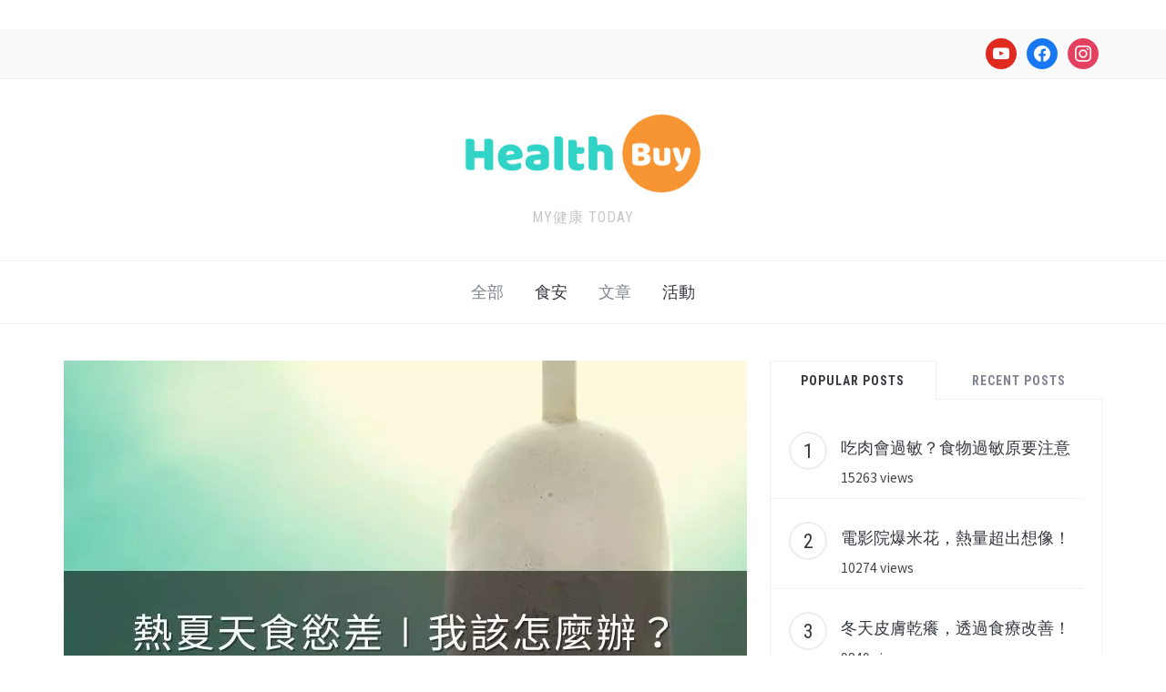

--- FILE ---
content_type: text/html; charset=UTF-8
request_url: https://blog.healthbuy.tw/archives/6447
body_size: 18383
content:
<!DOCTYPE html>
<html lang="en-US" prefix="og: https://ogp.me/ns#">
<head>
    <meta charset="UTF-8">
    <meta name="viewport" content="width=device-width, initial-scale=1.0">
    <link rel="profile" href="http://gmpg.org/xfn/11">
    <link rel="pingback" href="https://blog.healthbuy.tw/xmlrpc.php">

	<!-- Global site tag (gtag.js) - Google Analytics -->
   <script async src="https://www.googletagmanager.com/gtag/js?id=G-6DJ08JLTFE"></script>
   <script>
     window.dataLayer = window.dataLayer || [];
     function gtag(){dataLayer.push(arguments);}
     gtag('js', new Date());

     gtag('config', 'G-6DJ08JLTFE');
   </script>
    
<!-- Search Engine Optimization by Rank Math - https://rankmath.com/ -->
<title>炎熱夏天食慾差，我該怎麼辦？ - HealthBuy - MY健康 TODAY</title>
<meta name="description" content="炎熱夏天食慾差，我該怎麼辦？這幾天難以抵擋 32 度以上的高溫，午餐時間卻食慾缺缺，沒什麼胃口，你也是這樣一到夏天就食慾不振嗎？..."/>
<meta name="robots" content="follow, index, max-snippet:-1, max-video-preview:-1, max-image-preview:large"/>
<link rel="canonical" href="https://blog.healthbuy.tw/archives/6447" />
<meta property="og:locale" content="en_US" />
<meta property="og:type" content="article" />
<meta property="og:title" content="炎熱夏天食慾差，我該怎麼辦？ - HealthBuy - MY健康 TODAY" />
<meta property="og:description" content="炎熱夏天食慾差，我該怎麼辦？這幾天難以抵擋 32 度以上的高溫，午餐時間卻食慾缺缺，沒什麼胃口，你也是這樣一到夏天就食慾不振嗎？..." />
<meta property="og:url" content="https://blog.healthbuy.tw/archives/6447" />
<meta property="og:site_name" content="HealthBuy - MY健康 TODAY" />
<meta property="article:tag" content="健康生活" />
<meta property="article:tag" content="健康飲食" />
<meta property="article:tag" content="夏天" />
<meta property="article:tag" content="營養素" />
<meta property="article:tag" content="碳水化合物" />
<meta property="article:tag" content="精緻糖" />
<meta property="article:tag" content="闢謠專區" />
<meta property="article:tag" content="預防勝於治療" />
<meta property="article:section" content="全部" />
<meta property="og:updated_time" content="2022-08-15T17:54:26+08:00" />
<meta property="og:image" content="https://i0.wp.com/blog.healthbuy.tw/wp-content/uploads/2022/08/AnyConv.com__22.0812.webp" />
<meta property="og:image:secure_url" content="https://i0.wp.com/blog.healthbuy.tw/wp-content/uploads/2022/08/AnyConv.com__22.0812.webp" />
<meta property="og:image:width" content="750" />
<meta property="og:image:height" content="600" />
<meta property="og:image:alt" content="炎熱夏天食慾差，我該怎麼辦？" />
<meta property="og:image:type" content="image/webp" />
<meta property="article:published_time" content="2022-08-11T09:22:00+08:00" />
<meta property="article:modified_time" content="2022-08-15T17:54:26+08:00" />
<meta name="twitter:card" content="summary_large_image" />
<meta name="twitter:title" content="炎熱夏天食慾差，我該怎麼辦？ - HealthBuy - MY健康 TODAY" />
<meta name="twitter:description" content="炎熱夏天食慾差，我該怎麼辦？這幾天難以抵擋 32 度以上的高溫，午餐時間卻食慾缺缺，沒什麼胃口，你也是這樣一到夏天就食慾不振嗎？..." />
<meta name="twitter:image" content="https://i0.wp.com/blog.healthbuy.tw/wp-content/uploads/2022/08/AnyConv.com__22.0812.webp" />
<meta name="twitter:label1" content="Written by" />
<meta name="twitter:data1" content="營養師珊珊" />
<meta name="twitter:label2" content="Time to read" />
<meta name="twitter:data2" content="Less than a minute" />
<script type="application/ld+json" class="rank-math-schema">{"@context":"https://schema.org","@graph":[{"@type":["Corporation","Organization"],"@id":"https://blog.healthbuy.tw/#organization","name":"HealthBuy - MY\u5065\u5eb7 TODAY","url":"https://blog.healthbuy.tw","logo":{"@type":"ImageObject","@id":"https://blog.healthbuy.tw/#logo","url":"https://blog.healthbuy.tw/wp-content/uploads/2020/02/cropped-HealthBuy-Logo-3.png","contentUrl":"https://blog.healthbuy.tw/wp-content/uploads/2020/02/cropped-HealthBuy-Logo-3.png","caption":"HealthBuy - MY\u5065\u5eb7 TODAY","inLanguage":"en-US","width":"1459","height":"456"}},{"@type":"WebSite","@id":"https://blog.healthbuy.tw/#website","url":"https://blog.healthbuy.tw","name":"HealthBuy - MY\u5065\u5eb7 TODAY","publisher":{"@id":"https://blog.healthbuy.tw/#organization"},"inLanguage":"en-US"},{"@type":"ImageObject","@id":"https://i0.wp.com/blog.healthbuy.tw/wp-content/uploads/2022/08/AnyConv.com__22.0812.webp?fit=750%2C600&amp;ssl=1","url":"https://i0.wp.com/blog.healthbuy.tw/wp-content/uploads/2022/08/AnyConv.com__22.0812.webp?fit=750%2C600&amp;ssl=1","width":"750","height":"600","caption":"\u708e\u71b1\u590f\u5929\u98df\u617e\u5dee\uff0c\u6211\u8a72\u600e\u9ebc\u8fa6\uff1f","inLanguage":"en-US"},{"@type":"WebPage","@id":"https://blog.healthbuy.tw/archives/6447#webpage","url":"https://blog.healthbuy.tw/archives/6447","name":"\u708e\u71b1\u590f\u5929\u98df\u617e\u5dee\uff0c\u6211\u8a72\u600e\u9ebc\u8fa6\uff1f - HealthBuy - MY\u5065\u5eb7 TODAY","datePublished":"2022-08-11T09:22:00+08:00","dateModified":"2022-08-15T17:54:26+08:00","isPartOf":{"@id":"https://blog.healthbuy.tw/#website"},"primaryImageOfPage":{"@id":"https://i0.wp.com/blog.healthbuy.tw/wp-content/uploads/2022/08/AnyConv.com__22.0812.webp?fit=750%2C600&amp;ssl=1"},"inLanguage":"en-US"},{"@type":"Person","@id":"https://blog.healthbuy.tw/author/sandy-lulineagenetworks-com","name":"\u71df\u990a\u5e2b\u73ca\u73ca","url":"https://blog.healthbuy.tw/author/sandy-lulineagenetworks-com","image":{"@type":"ImageObject","@id":"https://secure.gravatar.com/avatar/6b0367440b25f9c99c1516a94d25f18e?s=96&amp;d=mm&amp;r=g","url":"https://secure.gravatar.com/avatar/6b0367440b25f9c99c1516a94d25f18e?s=96&amp;d=mm&amp;r=g","caption":"\u71df\u990a\u5e2b\u73ca\u73ca","inLanguage":"en-US"},"worksFor":{"@id":"https://blog.healthbuy.tw/#organization"}},{"@type":"BlogPosting","headline":"\u708e\u71b1\u590f\u5929\u98df\u617e\u5dee\uff0c\u6211\u8a72\u600e\u9ebc\u8fa6\uff1f - HealthBuy - MY\u5065\u5eb7 TODAY","keywords":"\u590f\u5929,\u98df\u617e\u4e0d\u632f,\u71b1\u91cf,\u71df\u990a\u7d20,\u512a\u683c","datePublished":"2022-08-11T09:22:00+08:00","dateModified":"2022-08-15T17:54:26+08:00","author":{"@id":"https://blog.healthbuy.tw/author/sandy-lulineagenetworks-com","name":"\u71df\u990a\u5e2b\u73ca\u73ca"},"publisher":{"@id":"https://blog.healthbuy.tw/#organization"},"description":"\u708e\u71b1\u590f\u5929\u98df\u617e\u5dee\uff0c\u6211\u8a72\u600e\u9ebc\u8fa6\uff1f\u9019\u5e7e\u5929\u96e3\u4ee5\u62b5\u64cb 32 \u5ea6\u4ee5\u4e0a\u7684\u9ad8\u6eab\uff0c\u5348\u9910\u6642\u9593\u537b\u98df\u617e\u7f3a\u7f3a\uff0c\u6c92\u4ec0\u9ebc\u80c3\u53e3\uff0c\u4f60\u4e5f\u662f\u9019\u6a23\u4e00\u5230\u590f\u5929\u5c31\u98df\u617e\u4e0d\u632f\u55ce\uff1f...","name":"\u708e\u71b1\u590f\u5929\u98df\u617e\u5dee\uff0c\u6211\u8a72\u600e\u9ebc\u8fa6\uff1f - HealthBuy - MY\u5065\u5eb7 TODAY","@id":"https://blog.healthbuy.tw/archives/6447#richSnippet","isPartOf":{"@id":"https://blog.healthbuy.tw/archives/6447#webpage"},"image":{"@id":"https://i0.wp.com/blog.healthbuy.tw/wp-content/uploads/2022/08/AnyConv.com__22.0812.webp?fit=750%2C600&amp;ssl=1"},"inLanguage":"en-US","mainEntityOfPage":{"@id":"https://blog.healthbuy.tw/archives/6447#webpage"}}]}</script>
<!-- /Rank Math WordPress SEO plugin -->

<link rel='dns-prefetch' href='//assets.pinterest.com' />
<link rel='dns-prefetch' href='//fonts.googleapis.com' />
<link rel='dns-prefetch' href='//i0.wp.com' />
<link rel='dns-prefetch' href='//c0.wp.com' />
<link rel="alternate" type="application/rss+xml" title="HealthBuy - MY健康 TODAY &raquo; Feed" href="https://blog.healthbuy.tw/feed" />
<link rel="alternate" type="application/rss+xml" title="HealthBuy - MY健康 TODAY &raquo; Comments Feed" href="https://blog.healthbuy.tw/comments/feed" />
<link rel="alternate" type="application/rss+xml" title="HealthBuy - MY健康 TODAY &raquo; 炎熱夏天食慾差，我該怎麼辦？ Comments Feed" href="https://blog.healthbuy.tw/archives/6447/feed" />
<script type="text/javascript">
window._wpemojiSettings = {"baseUrl":"https:\/\/s.w.org\/images\/core\/emoji\/14.0.0\/72x72\/","ext":".png","svgUrl":"https:\/\/s.w.org\/images\/core\/emoji\/14.0.0\/svg\/","svgExt":".svg","source":{"concatemoji":"https:\/\/blog.healthbuy.tw\/wp-includes\/js\/wp-emoji-release.min.js?ver=6.1.9"}};
/*! This file is auto-generated */
!function(e,a,t){var n,r,o,i=a.createElement("canvas"),p=i.getContext&&i.getContext("2d");function s(e,t){var a=String.fromCharCode,e=(p.clearRect(0,0,i.width,i.height),p.fillText(a.apply(this,e),0,0),i.toDataURL());return p.clearRect(0,0,i.width,i.height),p.fillText(a.apply(this,t),0,0),e===i.toDataURL()}function c(e){var t=a.createElement("script");t.src=e,t.defer=t.type="text/javascript",a.getElementsByTagName("head")[0].appendChild(t)}for(o=Array("flag","emoji"),t.supports={everything:!0,everythingExceptFlag:!0},r=0;r<o.length;r++)t.supports[o[r]]=function(e){if(p&&p.fillText)switch(p.textBaseline="top",p.font="600 32px Arial",e){case"flag":return s([127987,65039,8205,9895,65039],[127987,65039,8203,9895,65039])?!1:!s([55356,56826,55356,56819],[55356,56826,8203,55356,56819])&&!s([55356,57332,56128,56423,56128,56418,56128,56421,56128,56430,56128,56423,56128,56447],[55356,57332,8203,56128,56423,8203,56128,56418,8203,56128,56421,8203,56128,56430,8203,56128,56423,8203,56128,56447]);case"emoji":return!s([129777,127995,8205,129778,127999],[129777,127995,8203,129778,127999])}return!1}(o[r]),t.supports.everything=t.supports.everything&&t.supports[o[r]],"flag"!==o[r]&&(t.supports.everythingExceptFlag=t.supports.everythingExceptFlag&&t.supports[o[r]]);t.supports.everythingExceptFlag=t.supports.everythingExceptFlag&&!t.supports.flag,t.DOMReady=!1,t.readyCallback=function(){t.DOMReady=!0},t.supports.everything||(n=function(){t.readyCallback()},a.addEventListener?(a.addEventListener("DOMContentLoaded",n,!1),e.addEventListener("load",n,!1)):(e.attachEvent("onload",n),a.attachEvent("onreadystatechange",function(){"complete"===a.readyState&&t.readyCallback()})),(e=t.source||{}).concatemoji?c(e.concatemoji):e.wpemoji&&e.twemoji&&(c(e.twemoji),c(e.wpemoji)))}(window,document,window._wpemojiSettings);
</script>
<!-- blog.healthbuy.tw is managing ads with Advanced Ads 1.37.2 – https://wpadvancedads.com/ --><script id="healt-ready">
			window.advanced_ads_ready=function(e,a){a=a||"complete";var d=function(e){return"interactive"===a?"loading"!==e:"complete"===e};d(document.readyState)?e():document.addEventListener("readystatechange",(function(a){d(a.target.readyState)&&e()}),{once:"interactive"===a})},window.advanced_ads_ready_queue=window.advanced_ads_ready_queue||[];		</script>
		<style type="text/css">
img.wp-smiley,
img.emoji {
	display: inline !important;
	border: none !important;
	box-shadow: none !important;
	height: 1em !important;
	width: 1em !important;
	margin: 0 0.07em !important;
	vertical-align: -0.1em !important;
	background: none !important;
	padding: 0 !important;
}
</style>
	<link rel='stylesheet' id='wp-block-library-css' href='https://c0.wp.com/c/6.1.9/wp-includes/css/dist/block-library/style.min.css' type='text/css' media='all' />
<style id='wp-block-library-inline-css' type='text/css'>
.has-text-align-justify{text-align:justify;}
</style>
<style id='wp-block-library-theme-inline-css' type='text/css'>
.wp-block-audio figcaption{color:#555;font-size:13px;text-align:center}.is-dark-theme .wp-block-audio figcaption{color:hsla(0,0%,100%,.65)}.wp-block-audio{margin:0 0 1em}.wp-block-code{border:1px solid #ccc;border-radius:4px;font-family:Menlo,Consolas,monaco,monospace;padding:.8em 1em}.wp-block-embed figcaption{color:#555;font-size:13px;text-align:center}.is-dark-theme .wp-block-embed figcaption{color:hsla(0,0%,100%,.65)}.wp-block-embed{margin:0 0 1em}.blocks-gallery-caption{color:#555;font-size:13px;text-align:center}.is-dark-theme .blocks-gallery-caption{color:hsla(0,0%,100%,.65)}.wp-block-image figcaption{color:#555;font-size:13px;text-align:center}.is-dark-theme .wp-block-image figcaption{color:hsla(0,0%,100%,.65)}.wp-block-image{margin:0 0 1em}.wp-block-pullquote{border-top:4px solid;border-bottom:4px solid;margin-bottom:1.75em;color:currentColor}.wp-block-pullquote__citation,.wp-block-pullquote cite,.wp-block-pullquote footer{color:currentColor;text-transform:uppercase;font-size:.8125em;font-style:normal}.wp-block-quote{border-left:.25em solid;margin:0 0 1.75em;padding-left:1em}.wp-block-quote cite,.wp-block-quote footer{color:currentColor;font-size:.8125em;position:relative;font-style:normal}.wp-block-quote.has-text-align-right{border-left:none;border-right:.25em solid;padding-left:0;padding-right:1em}.wp-block-quote.has-text-align-center{border:none;padding-left:0}.wp-block-quote.is-large,.wp-block-quote.is-style-large,.wp-block-quote.is-style-plain{border:none}.wp-block-search .wp-block-search__label{font-weight:700}.wp-block-search__button{border:1px solid #ccc;padding:.375em .625em}:where(.wp-block-group.has-background){padding:1.25em 2.375em}.wp-block-separator.has-css-opacity{opacity:.4}.wp-block-separator{border:none;border-bottom:2px solid;margin-left:auto;margin-right:auto}.wp-block-separator.has-alpha-channel-opacity{opacity:1}.wp-block-separator:not(.is-style-wide):not(.is-style-dots){width:100px}.wp-block-separator.has-background:not(.is-style-dots){border-bottom:none;height:1px}.wp-block-separator.has-background:not(.is-style-wide):not(.is-style-dots){height:2px}.wp-block-table{margin:"0 0 1em 0"}.wp-block-table thead{border-bottom:3px solid}.wp-block-table tfoot{border-top:3px solid}.wp-block-table td,.wp-block-table th{word-break:normal}.wp-block-table figcaption{color:#555;font-size:13px;text-align:center}.is-dark-theme .wp-block-table figcaption{color:hsla(0,0%,100%,.65)}.wp-block-video figcaption{color:#555;font-size:13px;text-align:center}.is-dark-theme .wp-block-video figcaption{color:hsla(0,0%,100%,.65)}.wp-block-video{margin:0 0 1em}.wp-block-template-part.has-background{padding:1.25em 2.375em;margin-top:0;margin-bottom:0}
</style>
<link rel='stylesheet' id='wpzoom-social-icons-block-style-css' href='https://blog.healthbuy.tw/wp-content/plugins/social-icons-widget-by-wpzoom/block/dist/style-wpzoom-social-icons.css?ver=4.2.9' type='text/css' media='all' />
<link rel='stylesheet' id='mediaelement-css' href='https://c0.wp.com/c/6.1.9/wp-includes/js/mediaelement/mediaelementplayer-legacy.min.css' type='text/css' media='all' />
<link rel='stylesheet' id='wp-mediaelement-css' href='https://c0.wp.com/c/6.1.9/wp-includes/js/mediaelement/wp-mediaelement.min.css' type='text/css' media='all' />
<style id='rank-math-toc-block-style-inline-css' type='text/css'>
.wp-block-rank-math-toc-block nav ol{counter-reset:item}.wp-block-rank-math-toc-block nav ol li{display:block}.wp-block-rank-math-toc-block nav ol li:before{content:counters(item, ".") ". ";counter-increment:item}

</style>
<link rel='stylesheet' id='wpzoom-rcb-block-style-css-css' href='https://blog.healthbuy.tw/wp-content/plugins/recipe-card-blocks-by-wpzoom/dist/blocks.style.build.css?ver=3.1.8' type='text/css' media='all' />
<link rel='stylesheet' id='wpzoom-rcb-block-google-font-css' href='https://fonts.googleapis.com/css?family=Roboto+Condensed%3A400%2C400i%2C700%2C700i&#038;ver=6.1.9' type='text/css' media='all' />
<link rel='stylesheet' id='wpzoom-rcb-block-icon-fonts-css-css' href='https://blog.healthbuy.tw/wp-content/plugins/recipe-card-blocks-by-wpzoom/dist/assets/css/icon-fonts.build.css?ver=3.1.8' type='text/css' media='all' />
<link rel='stylesheet' id='classic-theme-styles-css' href='https://c0.wp.com/c/6.1.9/wp-includes/css/classic-themes.min.css' type='text/css' media='all' />
<style id='global-styles-inline-css' type='text/css'>
body{--wp--preset--color--black: #000000;--wp--preset--color--cyan-bluish-gray: #abb8c3;--wp--preset--color--white: #ffffff;--wp--preset--color--pale-pink: #f78da7;--wp--preset--color--vivid-red: #cf2e2e;--wp--preset--color--luminous-vivid-orange: #ff6900;--wp--preset--color--luminous-vivid-amber: #fcb900;--wp--preset--color--light-green-cyan: #7bdcb5;--wp--preset--color--vivid-green-cyan: #00d084;--wp--preset--color--pale-cyan-blue: #8ed1fc;--wp--preset--color--vivid-cyan-blue: #0693e3;--wp--preset--color--vivid-purple: #9b51e0;--wp--preset--gradient--vivid-cyan-blue-to-vivid-purple: linear-gradient(135deg,rgba(6,147,227,1) 0%,rgb(155,81,224) 100%);--wp--preset--gradient--light-green-cyan-to-vivid-green-cyan: linear-gradient(135deg,rgb(122,220,180) 0%,rgb(0,208,130) 100%);--wp--preset--gradient--luminous-vivid-amber-to-luminous-vivid-orange: linear-gradient(135deg,rgba(252,185,0,1) 0%,rgba(255,105,0,1) 100%);--wp--preset--gradient--luminous-vivid-orange-to-vivid-red: linear-gradient(135deg,rgba(255,105,0,1) 0%,rgb(207,46,46) 100%);--wp--preset--gradient--very-light-gray-to-cyan-bluish-gray: linear-gradient(135deg,rgb(238,238,238) 0%,rgb(169,184,195) 100%);--wp--preset--gradient--cool-to-warm-spectrum: linear-gradient(135deg,rgb(74,234,220) 0%,rgb(151,120,209) 20%,rgb(207,42,186) 40%,rgb(238,44,130) 60%,rgb(251,105,98) 80%,rgb(254,248,76) 100%);--wp--preset--gradient--blush-light-purple: linear-gradient(135deg,rgb(255,206,236) 0%,rgb(152,150,240) 100%);--wp--preset--gradient--blush-bordeaux: linear-gradient(135deg,rgb(254,205,165) 0%,rgb(254,45,45) 50%,rgb(107,0,62) 100%);--wp--preset--gradient--luminous-dusk: linear-gradient(135deg,rgb(255,203,112) 0%,rgb(199,81,192) 50%,rgb(65,88,208) 100%);--wp--preset--gradient--pale-ocean: linear-gradient(135deg,rgb(255,245,203) 0%,rgb(182,227,212) 50%,rgb(51,167,181) 100%);--wp--preset--gradient--electric-grass: linear-gradient(135deg,rgb(202,248,128) 0%,rgb(113,206,126) 100%);--wp--preset--gradient--midnight: linear-gradient(135deg,rgb(2,3,129) 0%,rgb(40,116,252) 100%);--wp--preset--duotone--dark-grayscale: url('#wp-duotone-dark-grayscale');--wp--preset--duotone--grayscale: url('#wp-duotone-grayscale');--wp--preset--duotone--purple-yellow: url('#wp-duotone-purple-yellow');--wp--preset--duotone--blue-red: url('#wp-duotone-blue-red');--wp--preset--duotone--midnight: url('#wp-duotone-midnight');--wp--preset--duotone--magenta-yellow: url('#wp-duotone-magenta-yellow');--wp--preset--duotone--purple-green: url('#wp-duotone-purple-green');--wp--preset--duotone--blue-orange: url('#wp-duotone-blue-orange');--wp--preset--font-size--small: 13px;--wp--preset--font-size--medium: 20px;--wp--preset--font-size--large: 36px;--wp--preset--font-size--x-large: 42px;--wp--preset--spacing--20: 0.44rem;--wp--preset--spacing--30: 0.67rem;--wp--preset--spacing--40: 1rem;--wp--preset--spacing--50: 1.5rem;--wp--preset--spacing--60: 2.25rem;--wp--preset--spacing--70: 3.38rem;--wp--preset--spacing--80: 5.06rem;}:where(.is-layout-flex){gap: 0.5em;}body .is-layout-flow > .alignleft{float: left;margin-inline-start: 0;margin-inline-end: 2em;}body .is-layout-flow > .alignright{float: right;margin-inline-start: 2em;margin-inline-end: 0;}body .is-layout-flow > .aligncenter{margin-left: auto !important;margin-right: auto !important;}body .is-layout-constrained > .alignleft{float: left;margin-inline-start: 0;margin-inline-end: 2em;}body .is-layout-constrained > .alignright{float: right;margin-inline-start: 2em;margin-inline-end: 0;}body .is-layout-constrained > .aligncenter{margin-left: auto !important;margin-right: auto !important;}body .is-layout-constrained > :where(:not(.alignleft):not(.alignright):not(.alignfull)){max-width: var(--wp--style--global--content-size);margin-left: auto !important;margin-right: auto !important;}body .is-layout-constrained > .alignwide{max-width: var(--wp--style--global--wide-size);}body .is-layout-flex{display: flex;}body .is-layout-flex{flex-wrap: wrap;align-items: center;}body .is-layout-flex > *{margin: 0;}:where(.wp-block-columns.is-layout-flex){gap: 2em;}.has-black-color{color: var(--wp--preset--color--black) !important;}.has-cyan-bluish-gray-color{color: var(--wp--preset--color--cyan-bluish-gray) !important;}.has-white-color{color: var(--wp--preset--color--white) !important;}.has-pale-pink-color{color: var(--wp--preset--color--pale-pink) !important;}.has-vivid-red-color{color: var(--wp--preset--color--vivid-red) !important;}.has-luminous-vivid-orange-color{color: var(--wp--preset--color--luminous-vivid-orange) !important;}.has-luminous-vivid-amber-color{color: var(--wp--preset--color--luminous-vivid-amber) !important;}.has-light-green-cyan-color{color: var(--wp--preset--color--light-green-cyan) !important;}.has-vivid-green-cyan-color{color: var(--wp--preset--color--vivid-green-cyan) !important;}.has-pale-cyan-blue-color{color: var(--wp--preset--color--pale-cyan-blue) !important;}.has-vivid-cyan-blue-color{color: var(--wp--preset--color--vivid-cyan-blue) !important;}.has-vivid-purple-color{color: var(--wp--preset--color--vivid-purple) !important;}.has-black-background-color{background-color: var(--wp--preset--color--black) !important;}.has-cyan-bluish-gray-background-color{background-color: var(--wp--preset--color--cyan-bluish-gray) !important;}.has-white-background-color{background-color: var(--wp--preset--color--white) !important;}.has-pale-pink-background-color{background-color: var(--wp--preset--color--pale-pink) !important;}.has-vivid-red-background-color{background-color: var(--wp--preset--color--vivid-red) !important;}.has-luminous-vivid-orange-background-color{background-color: var(--wp--preset--color--luminous-vivid-orange) !important;}.has-luminous-vivid-amber-background-color{background-color: var(--wp--preset--color--luminous-vivid-amber) !important;}.has-light-green-cyan-background-color{background-color: var(--wp--preset--color--light-green-cyan) !important;}.has-vivid-green-cyan-background-color{background-color: var(--wp--preset--color--vivid-green-cyan) !important;}.has-pale-cyan-blue-background-color{background-color: var(--wp--preset--color--pale-cyan-blue) !important;}.has-vivid-cyan-blue-background-color{background-color: var(--wp--preset--color--vivid-cyan-blue) !important;}.has-vivid-purple-background-color{background-color: var(--wp--preset--color--vivid-purple) !important;}.has-black-border-color{border-color: var(--wp--preset--color--black) !important;}.has-cyan-bluish-gray-border-color{border-color: var(--wp--preset--color--cyan-bluish-gray) !important;}.has-white-border-color{border-color: var(--wp--preset--color--white) !important;}.has-pale-pink-border-color{border-color: var(--wp--preset--color--pale-pink) !important;}.has-vivid-red-border-color{border-color: var(--wp--preset--color--vivid-red) !important;}.has-luminous-vivid-orange-border-color{border-color: var(--wp--preset--color--luminous-vivid-orange) !important;}.has-luminous-vivid-amber-border-color{border-color: var(--wp--preset--color--luminous-vivid-amber) !important;}.has-light-green-cyan-border-color{border-color: var(--wp--preset--color--light-green-cyan) !important;}.has-vivid-green-cyan-border-color{border-color: var(--wp--preset--color--vivid-green-cyan) !important;}.has-pale-cyan-blue-border-color{border-color: var(--wp--preset--color--pale-cyan-blue) !important;}.has-vivid-cyan-blue-border-color{border-color: var(--wp--preset--color--vivid-cyan-blue) !important;}.has-vivid-purple-border-color{border-color: var(--wp--preset--color--vivid-purple) !important;}.has-vivid-cyan-blue-to-vivid-purple-gradient-background{background: var(--wp--preset--gradient--vivid-cyan-blue-to-vivid-purple) !important;}.has-light-green-cyan-to-vivid-green-cyan-gradient-background{background: var(--wp--preset--gradient--light-green-cyan-to-vivid-green-cyan) !important;}.has-luminous-vivid-amber-to-luminous-vivid-orange-gradient-background{background: var(--wp--preset--gradient--luminous-vivid-amber-to-luminous-vivid-orange) !important;}.has-luminous-vivid-orange-to-vivid-red-gradient-background{background: var(--wp--preset--gradient--luminous-vivid-orange-to-vivid-red) !important;}.has-very-light-gray-to-cyan-bluish-gray-gradient-background{background: var(--wp--preset--gradient--very-light-gray-to-cyan-bluish-gray) !important;}.has-cool-to-warm-spectrum-gradient-background{background: var(--wp--preset--gradient--cool-to-warm-spectrum) !important;}.has-blush-light-purple-gradient-background{background: var(--wp--preset--gradient--blush-light-purple) !important;}.has-blush-bordeaux-gradient-background{background: var(--wp--preset--gradient--blush-bordeaux) !important;}.has-luminous-dusk-gradient-background{background: var(--wp--preset--gradient--luminous-dusk) !important;}.has-pale-ocean-gradient-background{background: var(--wp--preset--gradient--pale-ocean) !important;}.has-electric-grass-gradient-background{background: var(--wp--preset--gradient--electric-grass) !important;}.has-midnight-gradient-background{background: var(--wp--preset--gradient--midnight) !important;}.has-small-font-size{font-size: var(--wp--preset--font-size--small) !important;}.has-medium-font-size{font-size: var(--wp--preset--font-size--medium) !important;}.has-large-font-size{font-size: var(--wp--preset--font-size--large) !important;}.has-x-large-font-size{font-size: var(--wp--preset--font-size--x-large) !important;}
.wp-block-navigation a:where(:not(.wp-element-button)){color: inherit;}
:where(.wp-block-columns.is-layout-flex){gap: 2em;}
.wp-block-pullquote{font-size: 1.5em;line-height: 1.6;}
</style>
<link rel='stylesheet' id='zoom-theme-utils-css-css' href='https://blog.healthbuy.tw/wp-content/themes/foodica/functions/wpzoom/assets/css/theme-utils.css?ver=6.1.9' type='text/css' media='all' />
<link rel='stylesheet' id='foodica-google-fonts-css' href='//fonts.googleapis.com/css?family=Libre+Franklin%3Aregular%2C700%2C700i%2Citalic%7CAnnie+Use+Your+Telescope%7CRoboto+Condensed%3Aregular%2C700%7CCabin%7CRoboto+Slab&#038;subset=latin&#038;display=swap&#038;ver=6.1.9' type='text/css' media='all' />
<link rel='stylesheet' id='foodica-style-css' href='https://blog.healthbuy.tw/wp-content/themes/foodica/style.css?ver=2.8.4' type='text/css' media='all' />
<link rel='stylesheet' id='media-queries-css' href='https://blog.healthbuy.tw/wp-content/themes/foodica/css/media-queries.css?ver=2.8.4' type='text/css' media='all' />
<link rel='stylesheet' id='foodica-style-color-default-css' href='https://blog.healthbuy.tw/wp-content/themes/foodica/styles/default.css?ver=2.8.4' type='text/css' media='all' />
<link rel='stylesheet' id='dashicons-css' href='https://c0.wp.com/c/6.1.9/wp-includes/css/dashicons.min.css' type='text/css' media='all' />
<link rel='stylesheet' id='wpzoom-social-icons-socicon-css' href='https://blog.healthbuy.tw/wp-content/plugins/social-icons-widget-by-wpzoom/assets/css/wpzoom-socicon.css?ver=1668564957' type='text/css' media='all' />
<link rel='stylesheet' id='wpzoom-social-icons-genericons-css' href='https://blog.healthbuy.tw/wp-content/plugins/social-icons-widget-by-wpzoom/assets/css/genericons.css?ver=1668564957' type='text/css' media='all' />
<link rel='stylesheet' id='wpzoom-social-icons-academicons-css' href='https://blog.healthbuy.tw/wp-content/plugins/social-icons-widget-by-wpzoom/assets/css/academicons.min.css?ver=1668564957' type='text/css' media='all' />
<link rel='stylesheet' id='wpzoom-social-icons-font-awesome-3-css' href='https://blog.healthbuy.tw/wp-content/plugins/social-icons-widget-by-wpzoom/assets/css/font-awesome-3.min.css?ver=1668564957' type='text/css' media='all' />
<link rel='stylesheet' id='wpzoom-social-icons-styles-css' href='https://blog.healthbuy.tw/wp-content/plugins/social-icons-widget-by-wpzoom/assets/css/wpzoom-social-icons-styles.css?ver=1668564957' type='text/css' media='all' />
<link rel='stylesheet' id='wpzoom-custom-css' href='https://blog.healthbuy.tw/wp-content/themes/foodica/custom.css?ver=2.8.4' type='text/css' media='all' />
<link rel='preload' as='font'  id='wpzoom-social-icons-font-academicons-ttf-css' href='https://blog.healthbuy.tw/wp-content/plugins/social-icons-widget-by-wpzoom/assets/font/academicons.ttf?v=1.9.2'  type='font/ttf' crossorigin />
<link rel='preload' as='font'  id='wpzoom-social-icons-font-academicons-woff-css' href='https://blog.healthbuy.tw/wp-content/plugins/social-icons-widget-by-wpzoom/assets/font/academicons.woff?v=1.9.2'  type='font/woff' crossorigin />
<link rel='preload' as='font'  id='wpzoom-social-icons-font-fontawesome-3-ttf-css' href='https://blog.healthbuy.tw/wp-content/plugins/social-icons-widget-by-wpzoom/assets/font/fontawesome-webfont.ttf?v=4.7.0'  type='font/ttf' crossorigin />
<link rel='preload' as='font'  id='wpzoom-social-icons-font-fontawesome-3-woff-css' href='https://blog.healthbuy.tw/wp-content/plugins/social-icons-widget-by-wpzoom/assets/font/fontawesome-webfont.woff?v=4.7.0'  type='font/woff' crossorigin />
<link rel='preload' as='font'  id='wpzoom-social-icons-font-fontawesome-3-woff2-css' href='https://blog.healthbuy.tw/wp-content/plugins/social-icons-widget-by-wpzoom/assets/font/fontawesome-webfont.woff2?v=4.7.0'  type='font/woff2' crossorigin />
<link rel='preload' as='font'  id='wpzoom-social-icons-font-genericons-ttf-css' href='https://blog.healthbuy.tw/wp-content/plugins/social-icons-widget-by-wpzoom/assets/font/Genericons.ttf'  type='font/ttf' crossorigin />
<link rel='preload' as='font'  id='wpzoom-social-icons-font-genericons-woff-css' href='https://blog.healthbuy.tw/wp-content/plugins/social-icons-widget-by-wpzoom/assets/font/Genericons.woff'  type='font/woff' crossorigin />
<link rel='preload' as='font'  id='wpzoom-social-icons-font-socicon-ttf-css' href='https://blog.healthbuy.tw/wp-content/plugins/social-icons-widget-by-wpzoom/assets/font/socicon.ttf?v=4.2.9'  type='font/ttf' crossorigin />
<link rel='preload' as='font'  id='wpzoom-social-icons-font-socicon-woff-css' href='https://blog.healthbuy.tw/wp-content/plugins/social-icons-widget-by-wpzoom/assets/font/socicon.woff?v=4.2.9'  type='font/woff' crossorigin />
<link rel='stylesheet' id='jetpack_css-css' href='https://c0.wp.com/p/jetpack/11.5.3/css/jetpack.css' type='text/css' media='all' />
<script type='text/javascript' src='https://c0.wp.com/c/6.1.9/wp-includes/js/jquery/jquery.min.js' id='jquery-core-js'></script>
<script type='text/javascript' src='https://c0.wp.com/c/6.1.9/wp-includes/js/jquery/jquery-migrate.min.js' id='jquery-migrate-js'></script>
<script type='text/javascript' src='https://blog.healthbuy.tw/wp-content/themes/foodica/js/init.js?ver=6.1.9' id='wpzoom-init-js'></script>
<link rel="https://api.w.org/" href="https://blog.healthbuy.tw/wp-json/" /><link rel="alternate" type="application/json" href="https://blog.healthbuy.tw/wp-json/wp/v2/posts/6447" /><link rel="EditURI" type="application/rsd+xml" title="RSD" href="https://blog.healthbuy.tw/xmlrpc.php?rsd" />
<link rel="wlwmanifest" type="application/wlwmanifest+xml" href="https://blog.healthbuy.tw/wp-includes/wlwmanifest.xml" />
<meta name="generator" content="WordPress 6.1.9" />
<link rel='shortlink' href='https://blog.healthbuy.tw/?p=6447' />
<link rel="alternate" type="application/json+oembed" href="https://blog.healthbuy.tw/wp-json/oembed/1.0/embed?url=https%3A%2F%2Fblog.healthbuy.tw%2Farchives%2F6447" />
<link rel="alternate" type="text/xml+oembed" href="https://blog.healthbuy.tw/wp-json/oembed/1.0/embed?url=https%3A%2F%2Fblog.healthbuy.tw%2Farchives%2F6447&#038;format=xml" />
<link rel="preconnect" href="https://cdnjs.cloudflare.com"><!-- FIFU: social tags for featured image (begin) -->
<meta property="og:image" content="https://i0.wp.com/blog.healthbuy.tw/wp-content/uploads/2022/08/AnyConv.com__22.0812.webp?fit=750%2C600&ssl=1" />
<!-- FIFU: social tags for featured image (end) --><meta property="og:title" content='炎熱夏天食慾差，我該怎麼辦？' />
<meta property="og:description" content='炎熱夏天食慾差，我該怎麼辦？這幾天難以抵擋 32 度以上的高溫，午餐時間卻食慾缺缺，沒什麼胃口，你也是這樣一到夏天就食慾不振嗎？...' />

<meta name="twitter:card" content='summary_large_image' />
<meta name="twitter:title" content='炎熱夏天食慾差，我該怎麼辦？' />
<meta name="twitter:description" content='炎熱夏天食慾差，我該怎麼辦？這幾天難以抵擋 32 度以上的高溫，午餐時間卻食慾缺缺，沒什麼胃口，你也是這樣一到夏天就食慾不振嗎？...' /><meta name="twitter:image" content="https://i0.wp.com/blog.healthbuy.tw/wp-content/uploads/2022/08/AnyConv.com__22.0812.webp?fit=750%2C600&ssl=1" /><script src="https://code.jquery.com/jquery-3.4.1.min.js"></script>
<!-- script src="https://blog.healthbuy.tw/site/js/inapp.blog.healthbuy.js"></script> -->
<script src="https://hb-app-resources.s3.ap-northeast-1.amazonaws.com/blog/inapp.blog.healthbuy.js"></script>
<script>
  $(document).ready(function() {
    console.log("Document is ready");
    hideIfFromApp(window.location.href);
  });
</script>
	<style>img#wpstats{display:none}</style>
		<!-- WPZOOM Theme / Framework -->
<meta name="generator" content="Foodica 2.8.4" />
<meta name="generator" content="WPZOOM Framework 1.9.12" />
<script type="text/javascript">document.write('<style type="text/css">.tabber{display:none;}</style>');</script>
<!-- Begin Theme Custom CSS -->
<style type="text/css" id="foodica-custom-css">
.sb-search{display:none;}
@media screen and (min-width: 769px){body{font-size:20px;}.navbar-brand-wpz h1{font-size:85px;}.navbar-brand-wpz .tagline{font-size:16px;}.slides li h3 a{font-size:40px;}.slides .slide_button a{font-size:14px;}.widget h3.title{font-size:18px;}.entry-title{font-size:24px;}.recent-posts .post.sticky .entry-title{font-size:36px;}.single h1.entry-title{font-size:44px;}.page h1.entry-title{font-size:44px;}.footer-menu ul li{font-size:16px;}}
@media screen and (max-width: 768px){body{font-size:20px;}.navbar-brand-wpz h1{font-size:60px;}.navbar-brand-wpz .tagline{font-size:16px;}.slides li h3 a{font-size:36px;}.slides .slide_button a{font-size:14px;}.widget h3.title{font-size:18px;}.entry-title{font-size:20px;}.recent-posts .post.sticky .entry-title{font-size:26px;}.single h1.entry-title{font-size:36px;}.page h1.entry-title{font-size:36px;}.footer-menu ul li{font-size:16px;}}
@media screen and (max-width: 480px){body{font-size:20px;}.navbar-brand-wpz h1{font-size:60px;}.navbar-brand-wpz .tagline{font-size:14px;}.slides li h3 a{font-size:26px;}.slides .slide_button a{font-size:14px;}.widget h3.title{font-size:18px;}.entry-title{font-size:20px;}.recent-posts .post.sticky .entry-title{font-size:26px;}.single h1.entry-title{font-size:28px;}.page h1.entry-title{font-size:28px;}.footer-menu ul li{font-size:16px;}}
</style>
<!-- End Theme Custom CSS -->
			<style type="text/css">
				/* If html does not have either class, do not show lazy loaded images. */
				html:not( .jetpack-lazy-images-js-enabled ):not( .js ) .jetpack-lazy-image {
					display: none;
				}
			</style>
			<script>
				document.documentElement.classList.add(
					'jetpack-lazy-images-js-enabled'
				);
			</script>
		<style>ins.adsbygoogle { background-color: transparent; padding: 0; }</style><script  async src="https://pagead2.googlesyndication.com/pagead/js/adsbygoogle.js?client=ca-pub-2322849668037691" crossorigin="anonymous"></script><link rel="icon" href="https://i0.wp.com/blog.healthbuy.tw/wp-content/uploads/2020/02/cropped-512.png?fit=32%2C32&#038;ssl=1" sizes="32x32" />
<link rel="icon" href="https://i0.wp.com/blog.healthbuy.tw/wp-content/uploads/2020/02/cropped-512.png?fit=192%2C192&#038;ssl=1" sizes="192x192" />
<link rel="apple-touch-icon" href="https://i0.wp.com/blog.healthbuy.tw/wp-content/uploads/2020/02/cropped-512.png?fit=180%2C180&#038;ssl=1" />
<meta name="msapplication-TileImage" content="https://i0.wp.com/blog.healthbuy.tw/wp-content/uploads/2020/02/cropped-512.png?fit=270%2C270&#038;ssl=1" />
		<style type="text/css" id="wp-custom-css">
			@import url('https://fonts.googleapis.com/css?family=Noto+Sans+TC|Noto+Serif+TC&display=swap');


*{
	font-family: 'Noto Sans TC', sans-serif;
}


.entry-body .entry-title,
.entry-body .entry-meta{
	text-align:left
}

.entry-body .cat-links{
	text-align:left
}

.single h1.entry-title,
.entry-meta{
	text-align: left
}

@media screen and (max-width: 480px) {
.inner-wrap {
    padding-left: 0px !important;
    padding-right: 0px !important;
		padding-top: 0px !important;
}
}

@media screen and (max-width: 480px) {
.entry-header, .entry-footer, .entry-content, 
.entry-body .cat-links,
.entry-body .entry-title,
.entry-body .entry-meta
	{
	padding-left: 20px;
	padding-right: 20px;
}
}

.custom-logo {
	width: 300px;
}

.site-header {
	visibility: hidden !important
}

.site-footer, .site-sidebar {
	display: none;
}


.site-widgetized-section {
	padding-bottom: 50px;
}

.designed-by,
#footer-copy .wpzoom,
#footer .wpzoom,
.site-info .designed-by,
.site-info p.right,
.footer-info .designed {
    display: none;
}		</style>
		</head>
<body class="post-template-default single single-post postid-6447 single-format-standard wp-custom-logo aa-prefix-healt-">

<div class="page-wrap">

    <header class="site-header">

        <nav class="top-navbar" role="navigation">

            <div class="inner-wrap">

                <div class="header_social">
                    <div id="zoom-social-icons-widget-8" class="widget zoom-social-icons-widget"><h3 class="title"><span>Follow us</span></h3>
		
<ul class="zoom-social-icons-list zoom-social-icons-list--with-canvas zoom-social-icons-list--round zoom-social-icons-list--no-labels">

		
				<li class="zoom-social_icons-list__item">
		<a class="zoom-social_icons-list__link" href="https://www.youtube.com/c/healthbuy" target="_blank" title="Facebook" >
									
						<span class="screen-reader-text">youtube</span>
			
						<span class="zoom-social_icons-list-span social-icon socicon socicon-youtube" data-hover-rule="background-color" data-hover-color="#e02a20" style="background-color : #e02a20; font-size: 18px; padding:8px" ></span>
			
					</a>
	</li>

	
				<li class="zoom-social_icons-list__item">
		<a class="zoom-social_icons-list__link" href="https://www.facebook.com/healthbuy.tw" target="_blank" title="Twitter" >
									
						<span class="screen-reader-text">facebook</span>
			
						<span class="zoom-social_icons-list-span social-icon socicon socicon-facebook" data-hover-rule="background-color" data-hover-color="#1877F2" style="background-color : #1877F2; font-size: 18px; padding:8px" ></span>
			
					</a>
	</li>

	
				<li class="zoom-social_icons-list__item">
		<a class="zoom-social_icons-list__link" href="https://www.instagram.com/healthbuy.tw" target="_blank" title="Instagram" >
									
						<span class="screen-reader-text">instagram</span>
			
						<span class="zoom-social_icons-list-span social-icon socicon socicon-instagram" data-hover-rule="background-color" data-hover-color="#e4405f" style="background-color : #e4405f; font-size: 18px; padding:8px" ></span>
			
					</a>
	</li>

	
</ul>

		</div>
                </div>

                <div id="navbar-top">

                    
                </div><!-- #navbar-top -->

            </div><!-- ./inner-wrap -->

        </nav><!-- .navbar -->

        <div class="clear"></div>


        <div class="inner-wrap">

            <div class="navbar-brand-wpz">

                <a href="https://blog.healthbuy.tw/" class="custom-logo-link" rel="home" itemprop="url"><img width="1459" height="456" src="https://i0.wp.com/blog.healthbuy.tw/wp-content/uploads/2020/02/cropped-HealthBuy-Logo-3.png?fit=1459%2C456&amp;ssl=1" class="custom-logo jetpack-lazy-image" alt="HealthBuy &#8211; MY健康 TODAY" decoding="async" loading="lazy" itemprop="logo" data-lazy-srcset="https://i0.wp.com/blog.healthbuy.tw/wp-content/uploads/2020/02/cropped-HealthBuy-Logo-3.png?w=1459&amp;ssl=1 1459w, https://i0.wp.com/blog.healthbuy.tw/wp-content/uploads/2020/02/cropped-HealthBuy-Logo-3.png?resize=300%2C94&amp;ssl=1 300w, https://i0.wp.com/blog.healthbuy.tw/wp-content/uploads/2020/02/cropped-HealthBuy-Logo-3.png?resize=1024%2C320&amp;ssl=1 1024w, https://i0.wp.com/blog.healthbuy.tw/wp-content/uploads/2020/02/cropped-HealthBuy-Logo-3.png?resize=768%2C240&amp;ssl=1 768w" data-lazy-sizes="(max-width: 1459px) 100vw, 1459px" data-lazy-src="https://i0.wp.com/blog.healthbuy.tw/wp-content/uploads/2020/02/cropped-HealthBuy-Logo-3.png?fit=1459%2C456&amp;ssl=1&amp;is-pending-load=1" srcset="[data-uri]" /></a>
                <p class="tagline">MY健康 TODAY</p>

            </div><!-- .navbar-brand -->


            
        </div>


        <nav class="main-navbar" role="navigation">

            <div class="inner-wrap">

                <div id="sb-search" class="sb-search">
                    <form method="get" id="searchform" action="https://blog.healthbuy.tw/">
	<input type="search" class="sb-search-input" placeholder="Enter your keywords..."  name="s" id="s" />
    <input type="submit" id="searchsubmit" class="sb-search-submit" value="Search" />
    <span class="sb-icon-search"></span>
</form>                </div>


                <div class="navbar-header-main">
                    <div id="menu-main-slide" class="menu-%e5%88%86%e9%a1%9e-container"><ul id="menu-%e5%88%86%e9%a1%9e" class="menu"><li id="menu-item-301" class="menu-item menu-item-type-taxonomy menu-item-object-category current-post-ancestor current-menu-parent current-post-parent menu-item-301"><a href="https://blog.healthbuy.tw/archives/category/uncategorized">全部</a></li>
<li id="menu-item-208" class="menu-item menu-item-type-taxonomy menu-item-object-category menu-item-208"><a href="https://blog.healthbuy.tw/archives/category/%e9%a3%9f%e5%ae%89">食安</a></li>
<li id="menu-item-206" class="menu-item menu-item-type-taxonomy menu-item-object-category current-post-ancestor current-menu-parent current-post-parent menu-item-206"><a href="https://blog.healthbuy.tw/archives/category/%e6%96%87%e7%ab%a0">文章</a></li>
<li id="menu-item-209" class="menu-item menu-item-type-taxonomy menu-item-object-category menu-item-209"><a href="https://blog.healthbuy.tw/archives/category/%e6%b4%bb%e5%8b%95">活動</a></li>
</ul></div>
                </div>

                <div id="navbar-main">

                    <div class="menu-%e5%88%86%e9%a1%9e-container"><ul id="menu-%e5%88%86%e9%a1%9e-1" class="navbar-wpz dropdown sf-menu"><li class="menu-item menu-item-type-taxonomy menu-item-object-category current-post-ancestor current-menu-parent current-post-parent menu-item-301"><a href="https://blog.healthbuy.tw/archives/category/uncategorized">全部</a></li>
<li class="menu-item menu-item-type-taxonomy menu-item-object-category menu-item-208"><a href="https://blog.healthbuy.tw/archives/category/%e9%a3%9f%e5%ae%89">食安</a></li>
<li class="menu-item menu-item-type-taxonomy menu-item-object-category current-post-ancestor current-menu-parent current-post-parent menu-item-206"><a href="https://blog.healthbuy.tw/archives/category/%e6%96%87%e7%ab%a0">文章</a></li>
<li class="menu-item menu-item-type-taxonomy menu-item-object-category menu-item-209"><a href="https://blog.healthbuy.tw/archives/category/%e6%b4%bb%e5%8b%95">活動</a></li>
</ul></div>

                </div><!-- #navbar-main -->


            </div><!-- ./inner-wrap -->

        </nav><!-- .navbar -->

        <div class="clear"></div>


    </header><!-- .site-header -->

    <div class="inner-wrap">

    <main id="main" class="site-main" role="main">

        
            <div class="content-area">

                
                

<article id="post-6447" class="post-6447 post type-post status-publish format-standard has-post-thumbnail hentry category-uncategorized category-2 tag-81 tag-199 tag-172 tag-120 tag-122 tag-125 tag-99 tag-305">

            <div class="post-thumb">
            <img width="750" height="600" src="https://i0.wp.com/blog.healthbuy.tw/wp-content/uploads/2022/08/AnyConv.com__22.0812.webp?fit=750%2C600&amp;ssl=1" class="photo wp-post-image jetpack-lazy-image" alt="炎熱夏天食慾差，我該怎麼辦？" decoding="async" data-lazy-srcset="https://i0.wp.com/blog.healthbuy.tw/wp-content/uploads/2022/08/AnyConv.com__22.0812.webp?w=750&amp;ssl=1 750w, https://i0.wp.com/blog.healthbuy.tw/wp-content/uploads/2022/08/AnyConv.com__22.0812.webp?resize=300%2C240&amp;ssl=1 300w" data-lazy-sizes="(max-width: 750px) 100vw, 750px" data-lazy-src="https://i0.wp.com/blog.healthbuy.tw/wp-content/uploads/2022/08/AnyConv.com__22.0812.webp?fit=750%2C600&amp;ssl=1&amp;is-pending-load=1" srcset="[data-uri]">        </div>
    
    <header class="entry-header">
        <h1 class="entry-title fn">炎熱夏天食慾差，我該怎麼辦？</h1>        <div class="entry-meta">
            <span class="entry-author">Written by <a href="https://blog.healthbuy.tw/author/sandy-lulineagenetworks-com" title="Posts by 營養師珊珊" rel="author">營養師珊珊</a></span>            <span class="entry-date">Published on <time class="entry-date" datetime="2022-08-11T09:22:00+08:00">2022-08-11</time> </span>                         <span class="entry-category">in <a href="https://blog.healthbuy.tw/archives/category/uncategorized" rel="category tag">全部</a>, <a href="https://blog.healthbuy.tw/archives/category/%e6%96%87%e7%ab%a0" rel="category tag">文章</a></span>                        <div class="clear"></div>

                    </div>
    </header><!-- .entry-header -->

    
    <div class="entry-content">
        
<div>
<div id="fbshare" style="display: inline-block; max-width: 100px;"><figure><a href="//share/facebook" target="_blank" rel="noopener noreferrer"><img decoding="async" class="wp-image-621 jetpack-lazy-image" src="https://i0.wp.com/blog.healthbuy.tw/wp-content/uploads/2020/03/Fb-share@2x.png?w=750&#038;ssl=1" data-recalc-dims="1" data-lazy-src="https://i0.wp.com/blog.healthbuy.tw/wp-content/uploads/2020/03/Fb-share@2x.png?w=750&amp;is-pending-load=1#038;ssl=1" srcset="[data-uri]"><noscript><img data-lazy-fallback="1" decoding="async" class="wp-image-621" src="https://i0.wp.com/blog.healthbuy.tw/wp-content/uploads/2020/03/Fb-share@2x.png?w=750&#038;ssl=1" data-recalc-dims="1" /></noscript></a></figure></div>

<div id="lineshare" style="display: inline-block; max-width: 100px;"><figure><a href="//share/line" target="_blank" rel="noopener noreferrer"><img decoding="async" class="wp-image-629 jetpack-lazy-image" src="https://i0.wp.com/blog.healthbuy.tw/wp-content/uploads/2020/03/Line-share@2x.png?w=750&#038;ssl=1" data-recalc-dims="1" data-lazy-src="https://i0.wp.com/blog.healthbuy.tw/wp-content/uploads/2020/03/Line-share@2x.png?w=750&amp;is-pending-load=1#038;ssl=1" srcset="[data-uri]"><noscript><img data-lazy-fallback="1" decoding="async" class="wp-image-629" src="https://i0.wp.com/blog.healthbuy.tw/wp-content/uploads/2020/03/Line-share@2x.png?w=750&#038;ssl=1" data-recalc-dims="1" /></noscript></a></figure></div>

</div>


<p> </p>
<p><b>本文重點：「夏天食慾差，營養師建議在不增加食物份量下提升熱量與營養密度，避免營養不良！</b><b>」</b></p>
<p><a href="https://wonderfulapple.net/2yD_w?uid1=0811&amp;uid2=blog&amp;uid3=appetite&amp;uid4=yogurt" target="_blank" rel="noopener">***低卡優格水果燕麥杯，夏天的飲食好夥伴！***</a></p>
<p><span style="font-weight: 400;">上週末在住家社區進行了普渡大會，雖有搭設棚架，但總難以抵擋 32 度以上的高溫，感覺都要中暑了！回家後午餐時間卻食慾缺缺，沒什麼胃口&#8230;</span></p>
<p><span style="font-weight: 400; color: #ff6600;">你也是這樣一到夏天就食慾不振嗎？</span></p>
<p><span style="font-weight: 400;">很多時候肚子其實很餓，但就是食不下嚥，以為少吃一點是在為減重做準備 &#8230; 其實營養師並不建議這麼想喔！<span style="color: #ff6600;">食慾不振時吃的食物，往往偏向於單一營養成分，或許總熱量並未超標，但容易營養不均衡，出現另類的營養失調！</span></span></p>
<p><span style="font-weight: 400;">想要避免營養不到位，營養師有辦法！試試看以下幾個小技巧，讓你在炎熱夏天還是能維持健康攝取喔！</span></p>
<h2><b>提升食慾小技巧 1，增加營養密度</b></h2>
<p><span style="font-weight: 400;">既然吃不了份量太多的食物，那營養師建議首要任務需提升<span style="color: #ff6600;">「營養密度」，在不增加食物份量的前提下提升熱量</span>，目的就是為了避免因食慾下降而營養不良！例如：吐司麵包多抹些花生醬、生菜盤淋橄欖油、選擇煎蛋而非水煮蛋等，都能在有限的食物份量中提升 45-100 大卡熱量。</span></p>
<p><span style="font-weight: 400;">然而營養師也要補充，<span style="color: #ff6600;">提升熱量的方式建議要避免「空有熱量而缺乏營養素」的情形</span>，例如：手搖杯飲料改成全糖、烤雞腿排改成酥炸雞腿等，雖然在熱量上有貢獻，但長期下來並不能改善食慾不振的問題喔！</span></p>
<h5 style="text-align: center;"><img decoding="async" class="wp-image-6450 aligncenter jetpack-lazy-image" src="https://i0.wp.com/blog.healthbuy.tw/wp-content/uploads/2022/08/AnyConv.com__0812-01.webp?resize=500%2C275&#038;ssl=1" alt width="500" height="275" data-recalc-dims="1" data-lazy-srcset="https://i0.wp.com/blog.healthbuy.tw/wp-content/uploads/2022/08/AnyConv.com__0812-01.webp?w=1000&amp;ssl=1 1000w, https://i0.wp.com/blog.healthbuy.tw/wp-content/uploads/2022/08/AnyConv.com__0812-01.webp?resize=300%2C165&amp;ssl=1 300w, https://i0.wp.com/blog.healthbuy.tw/wp-content/uploads/2022/08/AnyConv.com__0812-01.webp?resize=768%2C422&amp;ssl=1 768w, https://i0.wp.com/blog.healthbuy.tw/wp-content/uploads/2022/08/AnyConv.com__0812-01.webp?resize=750%2C413&amp;ssl=1 750w" data-lazy-sizes="(max-width: 500px) 100vw, 500px" data-lazy-src="https://i0.wp.com/blog.healthbuy.tw/wp-content/uploads/2022/08/AnyConv.com__0812-01.webp?resize=500%2C275&amp;is-pending-load=1#038;ssl=1" srcset="[data-uri]"><noscript><img data-lazy-fallback="1" decoding="async" loading="lazy" class="wp-image-6450 aligncenter" src="https://i0.wp.com/blog.healthbuy.tw/wp-content/uploads/2022/08/AnyConv.com__0812-01.webp?resize=500%2C275&#038;ssl=1" alt="" width="500" height="275" srcset="https://i0.wp.com/blog.healthbuy.tw/wp-content/uploads/2022/08/AnyConv.com__0812-01.webp?w=1000&amp;ssl=1 1000w, https://i0.wp.com/blog.healthbuy.tw/wp-content/uploads/2022/08/AnyConv.com__0812-01.webp?resize=300%2C165&amp;ssl=1 300w, https://i0.wp.com/blog.healthbuy.tw/wp-content/uploads/2022/08/AnyConv.com__0812-01.webp?resize=768%2C422&amp;ssl=1 768w, https://i0.wp.com/blog.healthbuy.tw/wp-content/uploads/2022/08/AnyConv.com__0812-01.webp?resize=750%2C413&amp;ssl=1 750w" sizes="(max-width: 500px) 100vw, 500px" data-recalc-dims="1"  /></noscript>(圖片僅為示意。圖片來源：Canva)</h5>
<h2><b>提升食慾小技巧 2，用喝的補足熱量</b></h2>
<p><span style="font-weight: 400;">真的吃不下東西也不能勉強，可以試試看「偏流質」營養的食物，有時真的就能順利將食物送下肚！<span style="color: #ff6600;">會建議「偏流質食物」而非「流質飲品」是為了降低水份對身體的飽脹感</span>，同時也達到增加食物營養密度的效果喔！</span></p>
<p><span style="font-weight: 400;">例如：水果優格、堅果加鮮奶、燕麥糊、現打蔬果汁等，透過調整食物的型態，就有機會增加營養攝取！建議在食物上可盡量避免「熱食」，溫度太高也容易增加吃下去的困難度喔。</span></p>
<h5 style="text-align: center;"><img decoding="async" class="wp-image-6451 aligncenter jetpack-lazy-image" src="https://i0.wp.com/blog.healthbuy.tw/wp-content/uploads/2022/08/AnyConv.com__0812-02.webp?resize=500%2C275&#038;ssl=1" alt width="500" height="275" data-recalc-dims="1" data-lazy-srcset="https://i0.wp.com/blog.healthbuy.tw/wp-content/uploads/2022/08/AnyConv.com__0812-02.webp?w=1000&amp;ssl=1 1000w, https://i0.wp.com/blog.healthbuy.tw/wp-content/uploads/2022/08/AnyConv.com__0812-02.webp?resize=300%2C165&amp;ssl=1 300w, https://i0.wp.com/blog.healthbuy.tw/wp-content/uploads/2022/08/AnyConv.com__0812-02.webp?resize=768%2C422&amp;ssl=1 768w, https://i0.wp.com/blog.healthbuy.tw/wp-content/uploads/2022/08/AnyConv.com__0812-02.webp?resize=750%2C413&amp;ssl=1 750w" data-lazy-sizes="(max-width: 500px) 100vw, 500px" data-lazy-src="https://i0.wp.com/blog.healthbuy.tw/wp-content/uploads/2022/08/AnyConv.com__0812-02.webp?resize=500%2C275&amp;is-pending-load=1#038;ssl=1" srcset="[data-uri]"><noscript><img data-lazy-fallback="1" decoding="async" loading="lazy" class="wp-image-6451 aligncenter" src="https://i0.wp.com/blog.healthbuy.tw/wp-content/uploads/2022/08/AnyConv.com__0812-02.webp?resize=500%2C275&#038;ssl=1" alt="" width="500" height="275" srcset="https://i0.wp.com/blog.healthbuy.tw/wp-content/uploads/2022/08/AnyConv.com__0812-02.webp?w=1000&amp;ssl=1 1000w, https://i0.wp.com/blog.healthbuy.tw/wp-content/uploads/2022/08/AnyConv.com__0812-02.webp?resize=300%2C165&amp;ssl=1 300w, https://i0.wp.com/blog.healthbuy.tw/wp-content/uploads/2022/08/AnyConv.com__0812-02.webp?resize=768%2C422&amp;ssl=1 768w, https://i0.wp.com/blog.healthbuy.tw/wp-content/uploads/2022/08/AnyConv.com__0812-02.webp?resize=750%2C413&amp;ssl=1 750w" sizes="(max-width: 500px) 100vw, 500px" data-recalc-dims="1"  /></noscript>(圖片僅為示意。圖片來源：Canva)</h5>
<h2><b>提升食慾小技巧 3，用餐排入行程中</b></h2>
<p><span style="font-weight: 400;">許多人在工作壓力與精神疲勞的狀態下，身體處於高抗壓狀態，食慾通常不太好，一天可能只吃 1-2 餐。</span></p>
<p><span style="font-weight: 400;">針對許多上班族都有的困擾，<span style="color: #ff6600;">營養師建議把用餐當成「代辦事項」，就如同會議一般可設定提醒鬧鐘，時間到了就需要去執行</span>，也能依照工作型態分配，少量多餐也是不錯的選擇。養成定時用餐的習慣，確保每天都攝取足夠熱量！</span></p>
<h5 style="text-align: center;"><img decoding="async" class="wp-image-6452 aligncenter jetpack-lazy-image" src="https://i0.wp.com/blog.healthbuy.tw/wp-content/uploads/2022/08/AnyConv.com__0812-03.webp?resize=500%2C275&#038;ssl=1" alt width="500" height="275" data-recalc-dims="1" data-lazy-srcset="https://i0.wp.com/blog.healthbuy.tw/wp-content/uploads/2022/08/AnyConv.com__0812-03.webp?w=1000&amp;ssl=1 1000w, https://i0.wp.com/blog.healthbuy.tw/wp-content/uploads/2022/08/AnyConv.com__0812-03.webp?resize=300%2C165&amp;ssl=1 300w, https://i0.wp.com/blog.healthbuy.tw/wp-content/uploads/2022/08/AnyConv.com__0812-03.webp?resize=768%2C422&amp;ssl=1 768w, https://i0.wp.com/blog.healthbuy.tw/wp-content/uploads/2022/08/AnyConv.com__0812-03.webp?resize=750%2C413&amp;ssl=1 750w" data-lazy-sizes="(max-width: 500px) 100vw, 500px" data-lazy-src="https://i0.wp.com/blog.healthbuy.tw/wp-content/uploads/2022/08/AnyConv.com__0812-03.webp?resize=500%2C275&amp;is-pending-load=1#038;ssl=1" srcset="[data-uri]"><noscript><img data-lazy-fallback="1" decoding="async" loading="lazy" class="wp-image-6452 aligncenter" src="https://i0.wp.com/blog.healthbuy.tw/wp-content/uploads/2022/08/AnyConv.com__0812-03.webp?resize=500%2C275&#038;ssl=1" alt="" width="500" height="275" srcset="https://i0.wp.com/blog.healthbuy.tw/wp-content/uploads/2022/08/AnyConv.com__0812-03.webp?w=1000&amp;ssl=1 1000w, https://i0.wp.com/blog.healthbuy.tw/wp-content/uploads/2022/08/AnyConv.com__0812-03.webp?resize=300%2C165&amp;ssl=1 300w, https://i0.wp.com/blog.healthbuy.tw/wp-content/uploads/2022/08/AnyConv.com__0812-03.webp?resize=768%2C422&amp;ssl=1 768w, https://i0.wp.com/blog.healthbuy.tw/wp-content/uploads/2022/08/AnyConv.com__0812-03.webp?resize=750%2C413&amp;ssl=1 750w" sizes="(max-width: 500px) 100vw, 500px" data-recalc-dims="1"  /></noscript>(圖片僅為示意。圖片來源：Canva)</h5>
<h2><b>提升食慾小技巧 4，大盤子裝小份量</b></h2>
<p><span style="font-weight: 400;">這招「視覺欺騙法」對於輕度厭食症的朋友們來說是相當有效的！通常我們都習慣吃多少量就用多大的容器盛裝，不過對於食慾差食量小的朋友們，可以嘗試用<span style="color: #ff6600;">大碗盤來裝小份量食物，即使份量相同，也會感覺只有「吃半份」而已</span>，不知不覺就把餐點吃完了。</span></p>
<p><span style="font-weight: 400;">另一方面，研究發現用大碗盤盛裝也容易讓人「裝的越多」，也就能藉此增加每日的攝取份量囉！</span></p>
<h5 style="text-align: center;"><img decoding="async" class="wp-image-6453 aligncenter jetpack-lazy-image" src="https://i0.wp.com/blog.healthbuy.tw/wp-content/uploads/2022/08/AnyConv.com__0812-04.webp?resize=500%2C275&#038;ssl=1" alt width="500" height="275" data-recalc-dims="1" data-lazy-srcset="https://i0.wp.com/blog.healthbuy.tw/wp-content/uploads/2022/08/AnyConv.com__0812-04.webp?w=1000&amp;ssl=1 1000w, https://i0.wp.com/blog.healthbuy.tw/wp-content/uploads/2022/08/AnyConv.com__0812-04.webp?resize=300%2C165&amp;ssl=1 300w, https://i0.wp.com/blog.healthbuy.tw/wp-content/uploads/2022/08/AnyConv.com__0812-04.webp?resize=768%2C422&amp;ssl=1 768w, https://i0.wp.com/blog.healthbuy.tw/wp-content/uploads/2022/08/AnyConv.com__0812-04.webp?resize=750%2C413&amp;ssl=1 750w" data-lazy-sizes="(max-width: 500px) 100vw, 500px" data-lazy-src="https://i0.wp.com/blog.healthbuy.tw/wp-content/uploads/2022/08/AnyConv.com__0812-04.webp?resize=500%2C275&amp;is-pending-load=1#038;ssl=1" srcset="[data-uri]"><noscript><img data-lazy-fallback="1" decoding="async" loading="lazy" class="wp-image-6453 aligncenter" src="https://i0.wp.com/blog.healthbuy.tw/wp-content/uploads/2022/08/AnyConv.com__0812-04.webp?resize=500%2C275&#038;ssl=1" alt="" width="500" height="275" srcset="https://i0.wp.com/blog.healthbuy.tw/wp-content/uploads/2022/08/AnyConv.com__0812-04.webp?w=1000&amp;ssl=1 1000w, https://i0.wp.com/blog.healthbuy.tw/wp-content/uploads/2022/08/AnyConv.com__0812-04.webp?resize=300%2C165&amp;ssl=1 300w, https://i0.wp.com/blog.healthbuy.tw/wp-content/uploads/2022/08/AnyConv.com__0812-04.webp?resize=768%2C422&amp;ssl=1 768w, https://i0.wp.com/blog.healthbuy.tw/wp-content/uploads/2022/08/AnyConv.com__0812-04.webp?resize=750%2C413&amp;ssl=1 750w" sizes="(max-width: 500px) 100vw, 500px" data-recalc-dims="1"  /></noscript>(圖片僅為示意。圖片來源：Canva)</h5>
<p><span style="font-weight: 400;">通常夏日食慾不振的狀況，會在天氣變涼時逐漸恢復，哪天又吃不下東西時，不妨試試看吧！</span></p>
<p><a href="https://whitehippo.net/2yD-S?uid1=0811&amp;uid2=blog&amp;uid3=appetite&amp;uid4=plate" target="_blank" rel="noopener">***北歐輕奢黑色磨砂 25 公分大圓平盤，這裡買買！***</a></p>        <div class="clear"></div>
            </div><!-- .entry-content -->

</article><!-- #post-## -->

    <footer class="entry-footer">
        
        
        
                    <div class="post_author clearfix">
                <img alt src="https://secure.gravatar.com/avatar/6b0367440b25f9c99c1516a94d25f18e?s=90&#038;d=mm&#038;r=g" class="avatar avatar-90 photo jetpack-lazy-image" height="90" width="90" decoding="async" data-lazy-srcset="https://secure.gravatar.com/avatar/6b0367440b25f9c99c1516a94d25f18e?s=180&#038;d=mm&#038;r=g 2x" data-lazy-src="https://secure.gravatar.com/avatar/6b0367440b25f9c99c1516a94d25f18e?s=90&amp;is-pending-load=1#038;d=mm&#038;r=g" srcset="[data-uri]"><noscript><img data-lazy-fallback="1" alt='' src='https://secure.gravatar.com/avatar/6b0367440b25f9c99c1516a94d25f18e?s=90&#038;d=mm&#038;r=g' srcset='https://secure.gravatar.com/avatar/6b0367440b25f9c99c1516a94d25f18e?s=180&#038;d=mm&#038;r=g 2x' class='avatar avatar-90 photo' height='90' width='90' loading='lazy' decoding='async' /></noscript>                <div class="author-description">
                    <h3 class="author-title author"><a href="https://blog.healthbuy.tw/author/sandy-lulineagenetworks-com" title="Posts by 營養師珊珊" rel="author">營養師珊珊</a></h3>
                    <div class="author_links">
                                                                                            </div>
                    <p class="author-bio">
                        國家高考營養師 營養字第 008695 號。
臺北醫學大學保健營養學系碩士，曾任統一千禧之愛健康基金會營養師、愛料理專欄營養師、ETtoday 與三立新聞等專訪營養師、臺大醫院實習營養師。
愛吃，喜歡用開心、輕鬆的氛圍分享生活上的健康小知識！                    </p>
                </div>
            </div>
        
        

            </footer><!-- .entry-footer -->

                
            </div>

        
        
<div id="sidebar" class="site-sidebar">

    
    
			<div class="widget tabbertabs" id="wpzoom-tabber-3"><div class="tabber"><div id="wpzoom-popular-recipes-views-2" class="tabbertab popular-recipes"><h2 class="widgettitle">Popular Posts</h2>
			
			<ol class="popular-recipes">
												<li><span class="list_wrapper"><a href="https://blog.healthbuy.tw/archives/789" rel="bookmark" title="Permanent Link to 吃肉會過敏？食物過敏原要注意">吃肉會過敏？食物過敏原要注意</a><br/><small>15263 views</small></span></li>
								<li><span class="list_wrapper"><a href="https://blog.healthbuy.tw/archives/1896" rel="bookmark" title="Permanent Link to 電影院爆米花，熱量超出想像！">電影院爆米花，熱量超出想像！</a><br/><small>10274 views</small></span></li>
								<li><span class="list_wrapper"><a href="https://blog.healthbuy.tw/archives/2608" rel="bookmark" title="Permanent Link to 冬天皮膚乾癢，透過食療改善！">冬天皮膚乾癢，透過食療改善！</a><br/><small>9849 views</small></span></li>
								<li><span class="list_wrapper"><a href="https://blog.healthbuy.tw/archives/2358" rel="bookmark" title="Permanent Link to 低醣飲食一日菜單大公開！">低醣飲食一日菜單大公開！</a><br/><small>7971 views</small></span></li>
								<li><span class="list_wrapper"><a href="https://blog.healthbuy.tw/archives/312" rel="bookmark" title="Permanent Link to 營養師教你過敏自救法！">營養師教你過敏自救法！</a><br/><small>6592 views</small></span></li>
							</ol>

					 </div><div id="wpzoom-feature-posts-6" class="tabbertab feature-posts"><h2 class="widgettitle">Recent Posts</h2>
<ul class="feature-posts-list"><li><div class="post-thumb"><a href="https://blog.healthbuy.tw/archives/6727"><img src="https://blog.healthbuy.tw/wp-content/uploads/2022/09/AnyConv.com__22.0926-90x75.webp" height="75" width="90" alt="鋁箔包飲品，可隔水加熱嗎？" /></a></div><h3><a href="https://blog.healthbuy.tw/archives/6727">鋁箔包飲品，可隔水加熱嗎？</a></h3><br /><small>2022-09-26</small> <br /><div class="clear"></div></li><li><div class="post-thumb"><a href="https://blog.healthbuy.tw/archives/6724"><img src="https://blog.healthbuy.tw/wp-content/uploads/2022/09/AnyConv.com__22.0919-90x75.webp" height="75" width="90" alt="發燒不能吃芥菜蔥蒜，真的嗎？" /></a></div><h3><a href="https://blog.healthbuy.tw/archives/6724">發燒不能吃芥菜蔥蒜，真的嗎？</a></h3><br /><small>2022-09-19</small> <br /><div class="clear"></div></li><li><div class="post-thumb"><a href="https://blog.healthbuy.tw/archives/6721"><img src="https://blog.healthbuy.tw/wp-content/uploads/2022/09/AnyConv.com__22.0912-90x75.webp" height="75" width="90" alt="不戴護腰會痛，戴整天比較好？" /></a></div><h3><a href="https://blog.healthbuy.tw/archives/6721">不戴護腰會痛，戴整天比較好？</a></h3><br /><small>2022-09-12</small> <br /><div class="clear"></div></li><li><div class="post-thumb"><a href="https://blog.healthbuy.tw/archives/6718"><img src="https://blog.healthbuy.tw/wp-content/uploads/2022/09/AnyConv.com__22.0905-90x75.webp" height="75" width="90" alt="吃完柚子後吃香蕉，會中毒嗎？" /></a></div><h3><a href="https://blog.healthbuy.tw/archives/6718">吃完柚子後吃香蕉，會中毒嗎？</a></h3><br /><small>2022-09-05</small> <br /><div class="clear"></div></li><li><div class="post-thumb"><a href="https://blog.healthbuy.tw/archives/6740"><img src="https://blog.healthbuy.tw/wp-content/uploads/2022/09/AnyConv.com__22.0901-90x75.webp" height="75" width="90" alt="中秋烤肉，怎能少了秋刀魚！" /></a></div><h3><a href="https://blog.healthbuy.tw/archives/6740">中秋烤肉，怎能少了秋刀魚！</a></h3><br /><small>2022-09-01</small> <br /><div class="clear"></div></li></ul><div class="clear"></div></div></div>
			<div class="clear"></div></div><div class="widget widget_tag_cloud" id="tag_cloud-8"><h3 class="title">Tags</h3><div class="tagcloud"><a href="https://blog.healthbuy.tw/archives/tag/omega-3" class="tag-cloud-link tag-link-61 tag-link-position-1" style="font-size: 10.128pt;" aria-label="Omega-3 (10 items)">Omega-3</a>
<a href="https://blog.healthbuy.tw/archives/tag/omega-9" class="tag-cloud-link tag-link-58 tag-link-position-2" style="font-size: 10.912pt;" aria-label="Omega-9 (12 items)">Omega-9</a>
<a href="https://blog.healthbuy.tw/archives/tag/%e4%bd%8e%e9%86%a3%e9%a3%b2%e9%a3%9f" class="tag-cloud-link tag-link-270 tag-link-position-3" style="font-size: 11.696pt;" aria-label="低醣飲食 (14 items)">低醣飲食</a>
<a href="https://blog.healthbuy.tw/archives/tag/%e4%bf%9d%e5%81%a5%e9%a3%9f%e5%93%81" class="tag-cloud-link tag-link-161 tag-link-position-4" style="font-size: 8.56pt;" aria-label="保健食品 (7 items)">保健食品</a>
<a href="https://blog.healthbuy.tw/archives/tag/%e5%81%a5%e5%ba%b7%e6%97%a5%e8%a8%98" class="tag-cloud-link tag-link-314 tag-link-position-5" style="font-size: 11.36pt;" aria-label="健康日記 (13 items)">健康日記</a>
<a href="https://blog.healthbuy.tw/archives/tag/%e5%81%a5%e5%ba%b7%e6%b6%88%e8%b2%bb" class="tag-cloud-link tag-link-259 tag-link-position-6" style="font-size: 9.68pt;" aria-label="健康消費 (9 items)">健康消費</a>
<a href="https://blog.healthbuy.tw/archives/tag/%e5%81%a5%e5%ba%b7%e7%94%9f%e6%b4%bb" class="tag-cloud-link tag-link-81 tag-link-position-7" style="font-size: 22pt;" aria-label="健康生活 (125 items)">健康生活</a>
<a href="https://blog.healthbuy.tw/archives/tag/%e5%81%a5%e5%ba%b7%e9%a3%b2%e9%a3%9f" class="tag-cloud-link tag-link-199 tag-link-position-8" style="font-size: 21.216pt;" aria-label="健康飲食 (106 items)">健康飲食</a>
<a href="https://blog.healthbuy.tw/archives/tag/%e5%84%aa%e8%b3%aa%e8%9b%8b%e7%99%bd%e8%b3%aa" class="tag-cloud-link tag-link-54 tag-link-position-9" style="font-size: 14.496pt;" aria-label="優質蛋白質 (26 items)">優質蛋白質</a>
<a href="https://blog.healthbuy.tw/archives/tag/%e5%85%8d%e7%96%ab%e5%8a%9b" class="tag-cloud-link tag-link-53 tag-link-position-10" style="font-size: 11.36pt;" aria-label="免疫力 (13 items)">免疫力</a>
<a href="https://blog.healthbuy.tw/archives/tag/%e5%96%9d%e6%b0%b4" class="tag-cloud-link tag-link-136 tag-link-position-11" style="font-size: 8pt;" aria-label="喝水 (6 items)">喝水</a>
<a href="https://blog.healthbuy.tw/archives/tag/%e5%96%ae%e5%85%83%e4%b8%8d%e9%a3%bd%e5%92%8c%e8%84%82%e8%82%aa%e9%85%b8" class="tag-cloud-link tag-link-57 tag-link-position-12" style="font-size: 9.68pt;" aria-label="單元不飽和脂肪酸 (9 items)">單元不飽和脂肪酸</a>
<a href="https://blog.healthbuy.tw/archives/tag/%e5%9c%b0%e4%b8%ad%e6%b5%b7%e9%a3%b2%e9%a3%9f" class="tag-cloud-link tag-link-72 tag-link-position-13" style="font-size: 9.68pt;" aria-label="地中海飲食 (9 items)">地中海飲食</a>
<a href="https://blog.healthbuy.tw/archives/tag/%e5%a0%85%e6%9e%9c%e7%a8%ae%e5%ad%90" class="tag-cloud-link tag-link-190 tag-link-position-14" style="font-size: 8pt;" aria-label="堅果種子 (6 items)">堅果種子</a>
<a href="https://blog.healthbuy.tw/archives/tag/%e5%a4%8f%e5%a4%a9" class="tag-cloud-link tag-link-172 tag-link-position-15" style="font-size: 8pt;" aria-label="夏天 (6 items)">夏天</a>
<a href="https://blog.healthbuy.tw/archives/tag/%e5%a9%a6%e5%a5%b3%e5%81%a5%e5%ba%b7" class="tag-cloud-link tag-link-92 tag-link-position-16" style="font-size: 9.12pt;" aria-label="婦女健康 (8 items)">婦女健康</a>
<a href="https://blog.healthbuy.tw/archives/tag/%e5%ae%85%e5%87%ba%e6%96%b0%e7%94%9f%e6%b4%bb" class="tag-cloud-link tag-link-302 tag-link-position-17" style="font-size: 9.12pt;" aria-label="宅出新生活 (8 items)">宅出新生活</a>
<a href="https://blog.healthbuy.tw/archives/tag/%e5%b0%8f%e5%85%92%e7%87%9f%e9%a4%8a" class="tag-cloud-link tag-link-255 tag-link-position-18" style="font-size: 9.12pt;" aria-label="小兒營養 (8 items)">小兒營養</a>
<a href="https://blog.healthbuy.tw/archives/tag/%e5%be%ae%e9%87%8f%e7%87%9f%e9%a4%8a%e7%b4%a0" class="tag-cloud-link tag-link-88 tag-link-position-19" style="font-size: 11.696pt;" aria-label="微量營養素 (14 items)">微量營養素</a>
<a href="https://blog.healthbuy.tw/archives/tag/%e6%8a%97%e6%b0%a7%e5%8c%96" class="tag-cloud-link tag-link-25 tag-link-position-20" style="font-size: 13.936pt;" aria-label="抗氧化 (23 items)">抗氧化</a>
<a href="https://blog.healthbuy.tw/archives/tag/%e6%8a%97%e7%99%bc%e7%82%8e" class="tag-cloud-link tag-link-37 tag-link-position-21" style="font-size: 12.592pt;" aria-label="抗發炎 (17 items)">抗發炎</a>
<a href="https://blog.healthbuy.tw/archives/tag/%e6%96%b0%e5%b9%b4%e6%96%b0%e5%b8%8c%e6%9c%9b" class="tag-cloud-link tag-link-288 tag-link-position-22" style="font-size: 8.56pt;" aria-label="新年新希望 (7 items)">新年新希望</a>
<a href="https://blog.healthbuy.tw/archives/tag/%e6%b8%9b%e9%87%8d" class="tag-cloud-link tag-link-138 tag-link-position-23" style="font-size: 13.488pt;" aria-label="減重 (21 items)">減重</a>
<a href="https://blog.healthbuy.tw/archives/tag/%e7%87%9f%e9%a4%8a%e7%b4%a0" class="tag-cloud-link tag-link-120 tag-link-position-24" style="font-size: 16.4pt;" aria-label="營養素 (39 items)">營養素</a>
<a href="https://blog.healthbuy.tw/archives/tag/%e7%87%9f%e9%a4%8a%e9%a3%9f%e8%ad%9c" class="tag-cloud-link tag-link-66 tag-link-position-25" style="font-size: 9.12pt;" aria-label="營養食譜 (8 items)">營養食譜</a>
<a href="https://blog.healthbuy.tw/archives/tag/%e7%9b%8a%e7%94%9f%e8%8f%8c" class="tag-cloud-link tag-link-68 tag-link-position-26" style="font-size: 9.12pt;" aria-label="益生菌 (8 items)">益生菌</a>
<a href="https://blog.healthbuy.tw/archives/tag/%e7%a2%b3%e6%b0%b4%e5%8c%96%e5%90%88%e7%89%a9" class="tag-cloud-link tag-link-122 tag-link-position-27" style="font-size: 11.696pt;" aria-label="碳水化合物 (14 items)">碳水化合物</a>
<a href="https://blog.healthbuy.tw/archives/tag/%e7%b2%be%e7%b7%bb%e7%b3%96" class="tag-cloud-link tag-link-125 tag-link-position-28" style="font-size: 14.72pt;" aria-label="精緻糖 (27 items)">精緻糖</a>
<a href="https://blog.healthbuy.tw/archives/tag/%e7%b6%ad%e7%94%9f%e7%b4%a0b%e7%be%a4" class="tag-cloud-link tag-link-144 tag-link-position-29" style="font-size: 8.56pt;" aria-label="維生素B群 (7 items)">維生素B群</a>
<a href="https://blog.healthbuy.tw/archives/tag/%e7%b6%ad%e7%94%9f%e7%b4%a0c" class="tag-cloud-link tag-link-24 tag-link-position-30" style="font-size: 10.128pt;" aria-label="維生素C (10 items)">維生素C</a>
<a href="https://blog.healthbuy.tw/archives/tag/%e8%82%a5%e8%83%96" class="tag-cloud-link tag-link-214 tag-link-position-31" style="font-size: 9.12pt;" aria-label="肥胖 (8 items)">肥胖</a>
<a href="https://blog.healthbuy.tw/archives/tag/%e8%84%82%e8%82%aa" class="tag-cloud-link tag-link-147 tag-link-position-32" style="font-size: 10.128pt;" aria-label="脂肪 (10 items)">脂肪</a>
<a href="https://blog.healthbuy.tw/archives/tag/%e8%85%b8%e9%81%93%e5%81%a5%e5%ba%b7" class="tag-cloud-link tag-link-182 tag-link-position-33" style="font-size: 9.68pt;" aria-label="腸道健康 (9 items)">腸道健康</a>
<a href="https://blog.healthbuy.tw/archives/tag/%e8%86%b3%e9%a3%9f%e7%ba%96%e7%b6%ad" class="tag-cloud-link tag-link-26 tag-link-position-34" style="font-size: 14.16pt;" aria-label="膳食纖維 (24 items)">膳食纖維</a>
<a href="https://blog.healthbuy.tw/archives/tag/%e8%94%ac%e8%8f%9c%e6%b0%b4%e6%9e%9c" class="tag-cloud-link tag-link-63 tag-link-position-35" style="font-size: 13.04pt;" aria-label="蔬菜水果 (19 items)">蔬菜水果</a>
<a href="https://blog.healthbuy.tw/archives/tag/%e8%b1%86%e8%a3%bd%e5%93%81" class="tag-cloud-link tag-link-108 tag-link-position-36" style="font-size: 8pt;" aria-label="豆製品 (6 items)">豆製品</a>
<a href="https://blog.healthbuy.tw/archives/tag/%e9%81%8b%e5%8b%95" class="tag-cloud-link tag-link-64 tag-link-position-37" style="font-size: 11.92pt;" aria-label="運動 (15 items)">運動</a>
<a href="https://blog.healthbuy.tw/archives/tag/%e9%88%a3%e8%b3%aa" class="tag-cloud-link tag-link-78 tag-link-position-38" style="font-size: 8pt;" aria-label="鈣質 (6 items)">鈣質</a>
<a href="https://blog.healthbuy.tw/archives/tag/%e9%97%a2%e8%ac%a0%e5%b0%88%e5%8d%80" class="tag-cloud-link tag-link-99 tag-link-position-39" style="font-size: 18.304pt;" aria-label="闢謠專區 (58 items)">闢謠專區</a>
<a href="https://blog.healthbuy.tw/archives/tag/%e9%a0%90%e9%98%b2%e5%8b%9d%e6%96%bc%e6%b2%bb%e7%99%82" class="tag-cloud-link tag-link-305 tag-link-position-40" style="font-size: 15.616pt;" aria-label="預防勝於治療 (33 items)">預防勝於治療</a>
<a href="https://blog.healthbuy.tw/archives/tag/%e9%a3%9f%e5%93%81%e5%8a%a0%e5%b7%a5" class="tag-cloud-link tag-link-16 tag-link-position-41" style="font-size: 9.68pt;" aria-label="食品加工 (9 items)">食品加工</a>
<a href="https://blog.healthbuy.tw/archives/tag/%e9%a3%9f%e5%93%81%e5%ae%89%e5%85%a8" class="tag-cloud-link tag-link-219 tag-link-position-42" style="font-size: 9.68pt;" aria-label="食品安全 (9 items)">食品安全</a>
<a href="https://blog.healthbuy.tw/archives/tag/%e9%a3%b2%e9%a3%9f%e6%b3%95" class="tag-cloud-link tag-link-290 tag-link-position-43" style="font-size: 10.128pt;" aria-label="飲食法 (10 items)">飲食法</a>
<a href="https://blog.healthbuy.tw/archives/tag/%e9%a3%b2%e9%a3%9f%e8%a8%98%e9%8c%84" class="tag-cloud-link tag-link-299 tag-link-position-44" style="font-size: 8.56pt;" aria-label="飲食記錄 (7 items)">飲食記錄</a>
<a href="https://blog.healthbuy.tw/archives/tag/%e9%ad%9a%e6%b2%b9" class="tag-cloud-link tag-link-62 tag-link-position-45" style="font-size: 9.68pt;" aria-label="魚油 (9 items)">魚油</a></div>
<div class="clear"></div></div>
    </div>

    </main><!-- #main -->


    </div><!-- ./inner-wrap -->

    <footer id="colophon" class="site-footer" role="contentinfo">


        

        
            <div class="inner-wrap">

                <div class="footer-widgets widgets widget-columns-3">
                    
                        <div class="column">
                            <div class="widget feature-posts" id="wpzoom-feature-posts-10"><h3 class="title">Recent Posts</h3><ul class="feature-posts-list"><li><div class="post-thumb"><a href="https://blog.healthbuy.tw/archives/6727"><img src="https://blog.healthbuy.tw/wp-content/uploads/2022/09/AnyConv.com__22.0926-90x75.webp" height="75" width="90" alt="鋁箔包飲品，可隔水加熱嗎？" /></a></div><h3><a href="https://blog.healthbuy.tw/archives/6727">鋁箔包飲品，可隔水加熱嗎？</a></h3><br /><small>2022-09-26</small> <br /><div class="clear"></div></li><li><div class="post-thumb"><a href="https://blog.healthbuy.tw/archives/6724"><img src="https://blog.healthbuy.tw/wp-content/uploads/2022/09/AnyConv.com__22.0919-90x75.webp" height="75" width="90" alt="發燒不能吃芥菜蔥蒜，真的嗎？" /></a></div><h3><a href="https://blog.healthbuy.tw/archives/6724">發燒不能吃芥菜蔥蒜，真的嗎？</a></h3><br /><small>2022-09-19</small> <br /><div class="clear"></div></li><li><div class="post-thumb"><a href="https://blog.healthbuy.tw/archives/6721"><img src="https://blog.healthbuy.tw/wp-content/uploads/2022/09/AnyConv.com__22.0912-90x75.webp" height="75" width="90" alt="不戴護腰會痛，戴整天比較好？" /></a></div><h3><a href="https://blog.healthbuy.tw/archives/6721">不戴護腰會痛，戴整天比較好？</a></h3><br /><small>2022-09-12</small> <br /><div class="clear"></div></li></ul><div class="clear"></div><div class="clear"></div></div>                        </div><!-- .column -->

                    
                        <div class="column">
                            <div class="widget widget_categories" id="categories-21"><h3 class="title">Categories</h3>
			<ul>
					<li class="cat-item cat-item-1"><a href="https://blog.healthbuy.tw/archives/category/uncategorized">全部</a> (355)
</li>
	<li class="cat-item cat-item-2"><a href="https://blog.healthbuy.tw/archives/category/%e6%96%87%e7%ab%a0">文章</a> (180)
</li>
	<li class="cat-item cat-item-5"><a href="https://blog.healthbuy.tw/archives/category/%e6%b4%bb%e5%8b%95">活動</a> (42)
</li>
	<li class="cat-item cat-item-4"><a href="https://blog.healthbuy.tw/archives/category/%e9%a3%9f%e5%ae%89">食安</a> (133)
</li>
			</ul>

			<div class="clear"></div></div>                        </div><!-- .column -->

                    
                        <div class="column">
                            <div class="widget widget_archive" id="archives-8"><h3 class="title">Archives</h3>
			<ul>
					<li><a href='https://blog.healthbuy.tw/archives/date/2022/09'>September 2022</a>&nbsp;(5)</li>
	<li><a href='https://blog.healthbuy.tw/archives/date/2022/08'>August 2022</a>&nbsp;(9)</li>
	<li><a href='https://blog.healthbuy.tw/archives/date/2022/07'>July 2022</a>&nbsp;(8)</li>
	<li><a href='https://blog.healthbuy.tw/archives/date/2022/06'>June 2022</a>&nbsp;(8)</li>
	<li><a href='https://blog.healthbuy.tw/archives/date/2022/05'>May 2022</a>&nbsp;(10)</li>
	<li><a href='https://blog.healthbuy.tw/archives/date/2022/04'>April 2022</a>&nbsp;(7)</li>
	<li><a href='https://blog.healthbuy.tw/archives/date/2022/03'>March 2022</a>&nbsp;(8)</li>
	<li><a href='https://blog.healthbuy.tw/archives/date/2022/02'>February 2022</a>&nbsp;(8)</li>
	<li><a href='https://blog.healthbuy.tw/archives/date/2022/01'>January 2022</a>&nbsp;(8)</li>
	<li><a href='https://blog.healthbuy.tw/archives/date/2021/12'>December 2021</a>&nbsp;(13)</li>
	<li><a href='https://blog.healthbuy.tw/archives/date/2021/11'>November 2021</a>&nbsp;(12)</li>
	<li><a href='https://blog.healthbuy.tw/archives/date/2021/10'>October 2021</a>&nbsp;(11)</li>
	<li><a href='https://blog.healthbuy.tw/archives/date/2021/09'>September 2021</a>&nbsp;(13)</li>
	<li><a href='https://blog.healthbuy.tw/archives/date/2021/08'>August 2021</a>&nbsp;(13)</li>
	<li><a href='https://blog.healthbuy.tw/archives/date/2021/07'>July 2021</a>&nbsp;(12)</li>
	<li><a href='https://blog.healthbuy.tw/archives/date/2021/06'>June 2021</a>&nbsp;(14)</li>
	<li><a href='https://blog.healthbuy.tw/archives/date/2021/05'>May 2021</a>&nbsp;(11)</li>
	<li><a href='https://blog.healthbuy.tw/archives/date/2021/04'>April 2021</a>&nbsp;(12)</li>
	<li><a href='https://blog.healthbuy.tw/archives/date/2021/03'>March 2021</a>&nbsp;(12)</li>
	<li><a href='https://blog.healthbuy.tw/archives/date/2021/02'>February 2021</a>&nbsp;(11)</li>
	<li><a href='https://blog.healthbuy.tw/archives/date/2021/01'>January 2021</a>&nbsp;(13)</li>
	<li><a href='https://blog.healthbuy.tw/archives/date/2020/12'>December 2020</a>&nbsp;(20)</li>
	<li><a href='https://blog.healthbuy.tw/archives/date/2020/11'>November 2020</a>&nbsp;(20)</li>
	<li><a href='https://blog.healthbuy.tw/archives/date/2020/10'>October 2020</a>&nbsp;(18)</li>
	<li><a href='https://blog.healthbuy.tw/archives/date/2020/09'>September 2020</a>&nbsp;(17)</li>
	<li><a href='https://blog.healthbuy.tw/archives/date/2020/08'>August 2020</a>&nbsp;(19)</li>
	<li><a href='https://blog.healthbuy.tw/archives/date/2020/07'>July 2020</a>&nbsp;(17)</li>
	<li><a href='https://blog.healthbuy.tw/archives/date/2020/06'>June 2020</a>&nbsp;(19)</li>
	<li><a href='https://blog.healthbuy.tw/archives/date/2020/05'>May 2020</a>&nbsp;(6)</li>
	<li><a href='https://blog.healthbuy.tw/archives/date/2020/03'>March 2020</a>&nbsp;(1)</li>
			</ul>

			<div class="clear"></div></div>                        </div><!-- .column -->

                    
                    <div class="clear"></div>
                </div><!-- .footer-widgets -->

            </div>


        

        

        <div class="site-info">

            <span class="copyright">Copyright &copy; 2026 HealthBuy - MY健康 TODAY</span>

            <span class="designed-by">&mdash; Designed by <a href="https://www.wpzoom.com/" target="_blank" rel="nofollow">WPZOOM</a></span>

            
        </div><!-- .site-info -->
    </footer><!-- #colophon -->

</div>
<script type="text/javascript">/* <![CDATA[ */ jQuery(document).ready( function() { jQuery.post( "https://blog.healthbuy.tw/wp-admin/admin-ajax.php", { action : "entry_views", _ajax_nonce : "ec5dd4282d", post_id : 6447 } ); } ); /* ]]> */</script>
<script type='text/javascript' src='https://c0.wp.com/p/jetpack/11.5.3/_inc/build/photon/photon.min.js' id='jetpack-photon-js'></script>
<script type='text/javascript' id='wpzoom-rcb-block-script-js-extra'>
/* <![CDATA[ */
var wpzoomRecipeCard = {"pluginURL":"https:\/\/blog.healthbuy.tw\/wp-content\/plugins\/recipe-card-blocks-by-wpzoom\/","homeURL":"https:\/\/blog.healthbuy.tw\/","permalinks":"\/archives\/%post_id%","ajax_url":"https:\/\/blog.healthbuy.tw\/wp-admin\/admin-ajax.php","nonce":"7aa7d9a12a","api_nonce":"0454baabe8"};
/* ]]> */
</script>
<script type='text/javascript' src='https://blog.healthbuy.tw/wp-content/plugins/recipe-card-blocks-by-wpzoom/dist/assets/js/script.js?ver=3.1.8' id='wpzoom-rcb-block-script-js'></script>
<script type='text/javascript' src='https://assets.pinterest.com/js/pinit.js?ver=6.1.9' id='wpzoom-rcb-block-pinit-js'></script>
<script type='text/javascript' src='https://c0.wp.com/c/6.1.9/wp-includes/js/comment-reply.min.js' id='comment-reply-js'></script>
<script type='text/javascript' src='https://blog.healthbuy.tw/wp-content/themes/foodica/js/jquery.slicknav.min.js?ver=2.8.4' id='slicknav-js'></script>
<script type='text/javascript' src='https://blog.healthbuy.tw/wp-content/themes/foodica/js/flickity.pkgd.min.js?ver=2.8.4' id='flickity-js'></script>
<script type='text/javascript' src='https://blog.healthbuy.tw/wp-content/themes/foodica/js/jquery.fitvids.js?ver=2.8.4' id='fitvids-js'></script>
<script type='text/javascript' src='https://blog.healthbuy.tw/wp-content/themes/foodica/js/superfish.min.js?ver=2.8.4' id='superfish-js'></script>
<script type='text/javascript' src='https://blog.healthbuy.tw/wp-content/themes/foodica/js/tabs.js?ver=2.8.4' id='tabber-tabs-js'></script>
<script type='text/javascript' src='https://blog.healthbuy.tw/wp-content/themes/foodica/js/search_button.js?ver=2.8.4' id='search_button-js'></script>
<script type='text/javascript' src='https://c0.wp.com/c/6.1.9/wp-includes/js/underscore.min.js' id='underscore-js'></script>
<script type='text/javascript' src='https://blog.healthbuy.tw/wp-content/themes/foodica/js/retina.min.js?ver=2.8.4' id='retina-js'></script>
<script type='text/javascript' id='foodica-script-js-extra'>
/* <![CDATA[ */
var zoomOptions = {"index_infinite_load_txt":"Load More\u2026","index_infinite_loading_txt":"Loading\u2026","slideshow_auto":"","slideshow_speed":"3000"};
/* ]]> */
</script>
<script type='text/javascript' src='https://blog.healthbuy.tw/wp-content/themes/foodica/js/functions.js?ver=2.8.4' id='foodica-script-js'></script>
<script type='text/javascript' src='https://blog.healthbuy.tw/wp-content/plugins/social-icons-widget-by-wpzoom/assets/js/social-icons-widget-frontend.js?ver=1668564957' id='zoom-social-icons-widget-frontend-js'></script>
<script type='text/javascript' src='https://blog.healthbuy.tw/wp-content/plugins/jetpack/jetpack_vendor/automattic/jetpack-lazy-images/dist/intersection-observer.js?minify=false&#038;ver=83ec8aa758f883d6da14' id='jetpack-lazy-images-polyfill-intersectionobserver-js'></script>
<script type='text/javascript' id='jetpack-lazy-images-js-extra'>
/* <![CDATA[ */
var jetpackLazyImagesL10n = {"loading_warning":"Images are still loading. Please cancel your print and try again."};
/* ]]> */
</script>
<script type='text/javascript' src='https://blog.healthbuy.tw/wp-content/plugins/jetpack/jetpack_vendor/automattic/jetpack-lazy-images/dist/lazy-images.js?minify=false&#038;ver=8767d0da914b289bd862' id='jetpack-lazy-images-js'></script>
<script type='text/javascript' id='fifu-image-js-js-extra'>
/* <![CDATA[ */
var fifuImageVars = {"fifu_lazy":"","fifu_woo_lbox_enabled":"1","fifu_woo_zoom":"inline","fifu_is_product":"","fifu_is_flatsome_active":"","fifu_rest_url":"https:\/\/blog.healthbuy.tw\/wp-json\/","fifu_nonce":"0454baabe8"};
/* ]]> */
</script>
<script type='text/javascript' src='https://blog.healthbuy.tw/wp-content/plugins/featured-image-from-url/includes/html/js/image.js?ver=4.1.9' id='fifu-image-js-js'></script>
<script>!function(){window.advanced_ads_ready_queue=window.advanced_ads_ready_queue||[],advanced_ads_ready_queue.push=window.advanced_ads_ready;for(var d=0,a=advanced_ads_ready_queue.length;d<a;d++)advanced_ads_ready(advanced_ads_ready_queue[d])}();</script>	<script src='https://stats.wp.com/e-202604.js' defer></script>
	<script>
		_stq = window._stq || [];
		_stq.push([ 'view', {v:'ext',blog:'173397029',post:'6447',tz:'8',srv:'blog.healthbuy.tw',j:'1:11.5.3'} ]);
		_stq.push([ 'clickTrackerInit', '173397029', '6447' ]);
	</script>
<script type="text/javascript">
    if(navigator.userAgent.toLowerCase().indexOf('firefox') > -1){
        window.addEventListener('unload', function(event) {
        });
    }
</script>

</body>
</html>
<!-- Dynamic page generated in 0.103 seconds. -->
<!-- Cached page generated by WP-Super-Cache on 2026-01-25 00:40:57 -->

<!-- super cache -->

--- FILE ---
content_type: text/html; charset=utf-8
request_url: https://www.google.com/recaptcha/api2/aframe
body_size: 256
content:
<!DOCTYPE HTML><html><head><meta http-equiv="content-type" content="text/html; charset=UTF-8"></head><body><script nonce="tAyo3I3eWlRevkJE4a7OWA">/** Anti-fraud and anti-abuse applications only. See google.com/recaptcha */ try{var clients={'sodar':'https://pagead2.googlesyndication.com/pagead/sodar?'};window.addEventListener("message",function(a){try{if(a.source===window.parent){var b=JSON.parse(a.data);var c=clients[b['id']];if(c){var d=document.createElement('img');d.src=c+b['params']+'&rc='+(localStorage.getItem("rc::a")?sessionStorage.getItem("rc::b"):"");window.document.body.appendChild(d);sessionStorage.setItem("rc::e",parseInt(sessionStorage.getItem("rc::e")||0)+1);localStorage.setItem("rc::h",'1769306239179');}}}catch(b){}});window.parent.postMessage("_grecaptcha_ready", "*");}catch(b){}</script></body></html>